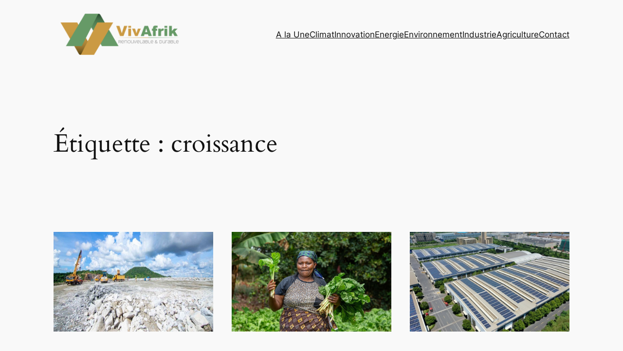

--- FILE ---
content_type: text/html; charset=UTF-8
request_url: https://www.vivafrik.com/tag/croissance
body_size: 30286
content:
<!DOCTYPE html><html lang="fr-FR"><head><script data-no-optimize="1">var litespeed_docref=sessionStorage.getItem("litespeed_docref");litespeed_docref&&(Object.defineProperty(document,"referrer",{get:function(){return litespeed_docref}}),sessionStorage.removeItem("litespeed_docref"));</script> <meta charset="UTF-8" /><meta name="viewport" content="width=device-width, initial-scale=1" /><meta name='robots' content='index, follow, max-image-preview:large, max-snippet:-1, max-video-preview:-1' />
 <script id="google_gtagjs-js-consent-mode-data-layer" type="litespeed/javascript">window.dataLayer=window.dataLayer||[];function gtag(){dataLayer.push(arguments)}
gtag('consent','default',{"ad_personalization":"denied","ad_storage":"denied","ad_user_data":"denied","analytics_storage":"denied","functionality_storage":"denied","security_storage":"denied","personalization_storage":"denied","region":["AT","BE","BG","CH","CY","CZ","DE","DK","EE","ES","FI","FR","GB","GR","HR","HU","IE","IS","IT","LI","LT","LU","LV","MT","NL","NO","PL","PT","RO","SE","SI","SK"],"wait_for_update":500});window._googlesitekitConsentCategoryMap={"statistics":["analytics_storage"],"marketing":["ad_storage","ad_user_data","ad_personalization"],"functional":["functionality_storage","security_storage"],"preferences":["personalization_storage"]};window._googlesitekitConsents={"ad_personalization":"denied","ad_storage":"denied","ad_user_data":"denied","analytics_storage":"denied","functionality_storage":"denied","security_storage":"denied","personalization_storage":"denied","region":["AT","BE","BG","CH","CY","CZ","DE","DK","EE","ES","FI","FR","GB","GR","HR","HU","IE","IS","IT","LI","LT","LU","LV","MT","NL","NO","PL","PT","RO","SE","SI","SK"],"wait_for_update":500}</script> <title>croissance - VivAfrik - Actualité</title><link rel="canonical" href="https://www.vivafrik.com/tag/croissance" /><link rel="next" href="https://www.vivafrik.com/tag/croissance/page/2" /><meta property="og:locale" content="fr_FR" /><meta property="og:type" content="article" /><meta property="og:title" content="croissance - VivAfrik - Actualité" /><meta property="og:url" content="https://www.vivafrik.com/tag/croissance" /><meta property="og:site_name" content="VivAfrik - Actualité" /><meta property="og:image" content="https://www.vivafrik.com/wp-content/uploads/2015/06/vivafrikBaniere300x2501.jpg" /><meta property="og:image:width" content="300" /><meta property="og:image:height" content="250" /><meta property="og:image:type" content="image/jpeg" /><meta name="twitter:card" content="summary_large_image" /><meta name="twitter:site" content="@vivafrikcom" /> <script type="application/ld+json" class="yoast-schema-graph">{"@context":"https://schema.org","@graph":[{"@type":"CollectionPage","@id":"https://www.vivafrik.com/tag/croissance","url":"https://www.vivafrik.com/tag/croissance","name":"croissance - VivAfrik - Actualité","isPartOf":{"@id":"https://www.vivafrik.com/#website"},"primaryImageOfPage":{"@id":"https://www.vivafrik.com/tag/croissance#primaryimage"},"image":{"@id":"https://www.vivafrik.com/tag/croissance#primaryimage"},"thumbnailUrl":"https://www.vivafrik.com/wp-content/uploads/2024/02/Un-nouveau-plan-quinquennal-visant-a-stimuler-la-croissance-et-le-developpement-humain-adopte-au-Kenya-.jpg","breadcrumb":{"@id":"https://www.vivafrik.com/tag/croissance#breadcrumb"},"inLanguage":"fr-FR"},{"@type":"ImageObject","inLanguage":"fr-FR","@id":"https://www.vivafrik.com/tag/croissance#primaryimage","url":"https://www.vivafrik.com/wp-content/uploads/2024/02/Un-nouveau-plan-quinquennal-visant-a-stimuler-la-croissance-et-le-developpement-humain-adopte-au-Kenya-.jpg","contentUrl":"https://www.vivafrik.com/wp-content/uploads/2024/02/Un-nouveau-plan-quinquennal-visant-a-stimuler-la-croissance-et-le-developpement-humain-adopte-au-Kenya-.jpg","width":800,"height":500},{"@type":"BreadcrumbList","@id":"https://www.vivafrik.com/tag/croissance#breadcrumb","itemListElement":[{"@type":"ListItem","position":1,"name":"Accueil","item":"https://www.vivafrik.com/"},{"@type":"ListItem","position":2,"name":"croissance"}]},{"@type":"WebSite","@id":"https://www.vivafrik.com/#website","url":"https://www.vivafrik.com/","name":"VivAfrik - Actualité","description":"Renouvelable &amp; Durable","publisher":{"@id":"https://www.vivafrik.com/#organization"},"potentialAction":[{"@type":"SearchAction","target":{"@type":"EntryPoint","urlTemplate":"https://www.vivafrik.com/?s={search_term_string}"},"query-input":{"@type":"PropertyValueSpecification","valueRequired":true,"valueName":"search_term_string"}}],"inLanguage":"fr-FR"},{"@type":"Organization","@id":"https://www.vivafrik.com/#organization","name":"VivAfrik","url":"https://www.vivafrik.com/","logo":{"@type":"ImageObject","inLanguage":"fr-FR","@id":"https://www.vivafrik.com/#/schema/logo/image/","url":"https://i1.wp.com/www.vivafrik.com/wp-content/uploads/2017/07/VivAfrik271x58.png?fit=271%2C58&ssl=1","contentUrl":"https://i1.wp.com/www.vivafrik.com/wp-content/uploads/2017/07/VivAfrik271x58.png?fit=271%2C58&ssl=1","width":271,"height":58,"caption":"VivAfrik"},"image":{"@id":"https://www.vivafrik.com/#/schema/logo/image/"},"sameAs":["https://www.facebook.com/vivafrikcom","https://x.com/vivafrikcom","https://fr.linkedin.com/company/vivafrik"]}]}</script> <link rel='dns-prefetch' href='//www.googletagmanager.com' /><link rel="alternate" type="application/rss+xml" title="VivAfrik - Actualité &raquo; Flux" href="https://www.vivafrik.com/feed" /><link rel="alternate" type="application/rss+xml" title="VivAfrik - Actualité &raquo; Flux des commentaires" href="https://www.vivafrik.com/comments/feed" /><link rel="alternate" type="application/rss+xml" title="VivAfrik - Actualité &raquo; Flux de l’étiquette croissance" href="https://www.vivafrik.com/tag/croissance/feed" /><style id='wp-img-auto-sizes-contain-inline-css'>img:is([sizes=auto i],[sizes^="auto," i]){contain-intrinsic-size:3000px 1500px}
/*# sourceURL=wp-img-auto-sizes-contain-inline-css */</style><link data-optimized="2" rel="stylesheet" href="https://www.vivafrik.com/wp-content/litespeed/css/b874d6c301bb569d84ddf3c3f586a66a.css?ver=a112c" /><style id='wp-block-site-logo-inline-css'>.wp-block-site-logo{box-sizing:border-box;line-height:0}.wp-block-site-logo a{display:inline-block;line-height:0}.wp-block-site-logo.is-default-size img{height:auto;width:120px}.wp-block-site-logo img{height:auto;max-width:100%}.wp-block-site-logo a,.wp-block-site-logo img{border-radius:inherit}.wp-block-site-logo.aligncenter{margin-left:auto;margin-right:auto;text-align:center}:root :where(.wp-block-site-logo.is-style-rounded){border-radius:9999px}
/*# sourceURL=https://www.vivafrik.com/wp-includes/blocks/site-logo/style.min.css */</style><style id='wp-block-group-inline-css'>.wp-block-group{box-sizing:border-box}:where(.wp-block-group.wp-block-group-is-layout-constrained){position:relative}
/*# sourceURL=https://www.vivafrik.com/wp-includes/blocks/group/style.min.css */</style><style id='wp-block-navigation-link-inline-css'>.wp-block-navigation .wp-block-navigation-item__label{overflow-wrap:break-word}.wp-block-navigation .wp-block-navigation-item__description{display:none}.link-ui-tools{outline:1px solid #f0f0f0;padding:8px}.link-ui-block-inserter{padding-top:8px}.link-ui-block-inserter__back{margin-left:8px;text-transform:uppercase}

				.is-style-arrow-link .wp-block-navigation-item__label:after {
					content: "\2197";
					padding-inline-start: 0.25rem;
					vertical-align: middle;
					text-decoration: none;
					display: inline-block;
				}
/*# sourceURL=wp-block-navigation-link-inline-css */</style><style id='wp-block-navigation-inline-css'>.wp-block-navigation{position:relative}.wp-block-navigation ul{margin-bottom:0;margin-left:0;margin-top:0;padding-left:0}.wp-block-navigation ul,.wp-block-navigation ul li{list-style:none;padding:0}.wp-block-navigation .wp-block-navigation-item{align-items:center;background-color:inherit;display:flex;position:relative}.wp-block-navigation .wp-block-navigation-item .wp-block-navigation__submenu-container:empty{display:none}.wp-block-navigation .wp-block-navigation-item__content{display:block;z-index:1}.wp-block-navigation .wp-block-navigation-item__content.wp-block-navigation-item__content{color:inherit}.wp-block-navigation.has-text-decoration-underline .wp-block-navigation-item__content,.wp-block-navigation.has-text-decoration-underline .wp-block-navigation-item__content:active,.wp-block-navigation.has-text-decoration-underline .wp-block-navigation-item__content:focus{text-decoration:underline}.wp-block-navigation.has-text-decoration-line-through .wp-block-navigation-item__content,.wp-block-navigation.has-text-decoration-line-through .wp-block-navigation-item__content:active,.wp-block-navigation.has-text-decoration-line-through .wp-block-navigation-item__content:focus{text-decoration:line-through}.wp-block-navigation :where(a),.wp-block-navigation :where(a:active),.wp-block-navigation :where(a:focus){text-decoration:none}.wp-block-navigation .wp-block-navigation__submenu-icon{align-self:center;background-color:inherit;border:none;color:currentColor;display:inline-block;font-size:inherit;height:.6em;line-height:0;margin-left:.25em;padding:0;width:.6em}.wp-block-navigation .wp-block-navigation__submenu-icon svg{display:inline-block;stroke:currentColor;height:inherit;margin-top:.075em;width:inherit}.wp-block-navigation{--navigation-layout-justification-setting:flex-start;--navigation-layout-direction:row;--navigation-layout-wrap:wrap;--navigation-layout-justify:flex-start;--navigation-layout-align:center}.wp-block-navigation.is-vertical{--navigation-layout-direction:column;--navigation-layout-justify:initial;--navigation-layout-align:flex-start}.wp-block-navigation.no-wrap{--navigation-layout-wrap:nowrap}.wp-block-navigation.items-justified-center{--navigation-layout-justification-setting:center;--navigation-layout-justify:center}.wp-block-navigation.items-justified-center.is-vertical{--navigation-layout-align:center}.wp-block-navigation.items-justified-right{--navigation-layout-justification-setting:flex-end;--navigation-layout-justify:flex-end}.wp-block-navigation.items-justified-right.is-vertical{--navigation-layout-align:flex-end}.wp-block-navigation.items-justified-space-between{--navigation-layout-justification-setting:space-between;--navigation-layout-justify:space-between}.wp-block-navigation .has-child .wp-block-navigation__submenu-container{align-items:normal;background-color:inherit;color:inherit;display:flex;flex-direction:column;opacity:0;position:absolute;z-index:2}@media not (prefers-reduced-motion){.wp-block-navigation .has-child .wp-block-navigation__submenu-container{transition:opacity .1s linear}}.wp-block-navigation .has-child .wp-block-navigation__submenu-container{height:0;overflow:hidden;visibility:hidden;width:0}.wp-block-navigation .has-child .wp-block-navigation__submenu-container>.wp-block-navigation-item>.wp-block-navigation-item__content{display:flex;flex-grow:1;padding:.5em 1em}.wp-block-navigation .has-child .wp-block-navigation__submenu-container>.wp-block-navigation-item>.wp-block-navigation-item__content .wp-block-navigation__submenu-icon{margin-left:auto;margin-right:0}.wp-block-navigation .has-child .wp-block-navigation__submenu-container .wp-block-navigation-item__content{margin:0}.wp-block-navigation .has-child .wp-block-navigation__submenu-container{left:-1px;top:100%}@media (min-width:782px){.wp-block-navigation .has-child .wp-block-navigation__submenu-container .wp-block-navigation__submenu-container{left:100%;top:-1px}.wp-block-navigation .has-child .wp-block-navigation__submenu-container .wp-block-navigation__submenu-container:before{background:#0000;content:"";display:block;height:100%;position:absolute;right:100%;width:.5em}.wp-block-navigation .has-child .wp-block-navigation__submenu-container .wp-block-navigation__submenu-icon{margin-right:.25em}.wp-block-navigation .has-child .wp-block-navigation__submenu-container .wp-block-navigation__submenu-icon svg{transform:rotate(-90deg)}}.wp-block-navigation .has-child .wp-block-navigation-submenu__toggle[aria-expanded=true]~.wp-block-navigation__submenu-container,.wp-block-navigation .has-child:not(.open-on-click):hover>.wp-block-navigation__submenu-container,.wp-block-navigation .has-child:not(.open-on-click):not(.open-on-hover-click):focus-within>.wp-block-navigation__submenu-container{height:auto;min-width:200px;opacity:1;overflow:visible;visibility:visible;width:auto}.wp-block-navigation.has-background .has-child .wp-block-navigation__submenu-container{left:0;top:100%}@media (min-width:782px){.wp-block-navigation.has-background .has-child .wp-block-navigation__submenu-container .wp-block-navigation__submenu-container{left:100%;top:0}}.wp-block-navigation-submenu{display:flex;position:relative}.wp-block-navigation-submenu .wp-block-navigation__submenu-icon svg{stroke:currentColor}button.wp-block-navigation-item__content{background-color:initial;border:none;color:currentColor;font-family:inherit;font-size:inherit;font-style:inherit;font-weight:inherit;letter-spacing:inherit;line-height:inherit;text-align:left;text-transform:inherit}.wp-block-navigation-submenu__toggle{cursor:pointer}.wp-block-navigation-submenu__toggle[aria-expanded=true]+.wp-block-navigation__submenu-icon>svg,.wp-block-navigation-submenu__toggle[aria-expanded=true]>svg{transform:rotate(180deg)}.wp-block-navigation-item.open-on-click .wp-block-navigation-submenu__toggle{padding-left:0;padding-right:.85em}.wp-block-navigation-item.open-on-click .wp-block-navigation-submenu__toggle+.wp-block-navigation__submenu-icon{margin-left:-.6em;pointer-events:none}.wp-block-navigation-item.open-on-click button.wp-block-navigation-item__content:not(.wp-block-navigation-submenu__toggle){padding:0}.wp-block-navigation .wp-block-page-list,.wp-block-navigation__container,.wp-block-navigation__responsive-close,.wp-block-navigation__responsive-container,.wp-block-navigation__responsive-container-content,.wp-block-navigation__responsive-dialog{gap:inherit}:where(.wp-block-navigation.has-background .wp-block-navigation-item a:not(.wp-element-button)),:where(.wp-block-navigation.has-background .wp-block-navigation-submenu a:not(.wp-element-button)){padding:.5em 1em}:where(.wp-block-navigation .wp-block-navigation__submenu-container .wp-block-navigation-item a:not(.wp-element-button)),:where(.wp-block-navigation .wp-block-navigation__submenu-container .wp-block-navigation-submenu a:not(.wp-element-button)),:where(.wp-block-navigation .wp-block-navigation__submenu-container .wp-block-navigation-submenu button.wp-block-navigation-item__content),:where(.wp-block-navigation .wp-block-navigation__submenu-container .wp-block-pages-list__item button.wp-block-navigation-item__content){padding:.5em 1em}.wp-block-navigation.items-justified-right .wp-block-navigation__container .has-child .wp-block-navigation__submenu-container,.wp-block-navigation.items-justified-right .wp-block-page-list>.has-child .wp-block-navigation__submenu-container,.wp-block-navigation.items-justified-space-between .wp-block-page-list>.has-child:last-child .wp-block-navigation__submenu-container,.wp-block-navigation.items-justified-space-between>.wp-block-navigation__container>.has-child:last-child .wp-block-navigation__submenu-container{left:auto;right:0}.wp-block-navigation.items-justified-right .wp-block-navigation__container .has-child .wp-block-navigation__submenu-container .wp-block-navigation__submenu-container,.wp-block-navigation.items-justified-right .wp-block-page-list>.has-child .wp-block-navigation__submenu-container .wp-block-navigation__submenu-container,.wp-block-navigation.items-justified-space-between .wp-block-page-list>.has-child:last-child .wp-block-navigation__submenu-container .wp-block-navigation__submenu-container,.wp-block-navigation.items-justified-space-between>.wp-block-navigation__container>.has-child:last-child .wp-block-navigation__submenu-container .wp-block-navigation__submenu-container{left:-1px;right:-1px}@media (min-width:782px){.wp-block-navigation.items-justified-right .wp-block-navigation__container .has-child .wp-block-navigation__submenu-container .wp-block-navigation__submenu-container,.wp-block-navigation.items-justified-right .wp-block-page-list>.has-child .wp-block-navigation__submenu-container .wp-block-navigation__submenu-container,.wp-block-navigation.items-justified-space-between .wp-block-page-list>.has-child:last-child .wp-block-navigation__submenu-container .wp-block-navigation__submenu-container,.wp-block-navigation.items-justified-space-between>.wp-block-navigation__container>.has-child:last-child .wp-block-navigation__submenu-container .wp-block-navigation__submenu-container{left:auto;right:100%}}.wp-block-navigation:not(.has-background) .wp-block-navigation__submenu-container{background-color:#fff;border:1px solid #00000026}.wp-block-navigation.has-background .wp-block-navigation__submenu-container{background-color:inherit}.wp-block-navigation:not(.has-text-color) .wp-block-navigation__submenu-container{color:#000}.wp-block-navigation__container{align-items:var(--navigation-layout-align,initial);display:flex;flex-direction:var(--navigation-layout-direction,initial);flex-wrap:var(--navigation-layout-wrap,wrap);justify-content:var(--navigation-layout-justify,initial);list-style:none;margin:0;padding-left:0}.wp-block-navigation__container .is-responsive{display:none}.wp-block-navigation__container:only-child,.wp-block-page-list:only-child{flex-grow:1}@keyframes overlay-menu__fade-in-animation{0%{opacity:0;transform:translateY(.5em)}to{opacity:1;transform:translateY(0)}}.wp-block-navigation__responsive-container{bottom:0;display:none;left:0;position:fixed;right:0;top:0}.wp-block-navigation__responsive-container :where(.wp-block-navigation-item a){color:inherit}.wp-block-navigation__responsive-container .wp-block-navigation__responsive-container-content{align-items:var(--navigation-layout-align,initial);display:flex;flex-direction:var(--navigation-layout-direction,initial);flex-wrap:var(--navigation-layout-wrap,wrap);justify-content:var(--navigation-layout-justify,initial)}.wp-block-navigation__responsive-container:not(.is-menu-open.is-menu-open){background-color:inherit!important;color:inherit!important}.wp-block-navigation__responsive-container.is-menu-open{background-color:inherit;display:flex;flex-direction:column}@media not (prefers-reduced-motion){.wp-block-navigation__responsive-container.is-menu-open{animation:overlay-menu__fade-in-animation .1s ease-out;animation-fill-mode:forwards}}.wp-block-navigation__responsive-container.is-menu-open{overflow:auto;padding:clamp(1rem,var(--wp--style--root--padding-top),20rem) clamp(1rem,var(--wp--style--root--padding-right),20rem) clamp(1rem,var(--wp--style--root--padding-bottom),20rem) clamp(1rem,var(--wp--style--root--padding-left),20rem);z-index:100000}.wp-block-navigation__responsive-container.is-menu-open .wp-block-navigation__responsive-container-content{align-items:var(--navigation-layout-justification-setting,inherit);display:flex;flex-direction:column;flex-wrap:nowrap;overflow:visible;padding-top:calc(2rem + 24px)}.wp-block-navigation__responsive-container.is-menu-open .wp-block-navigation__responsive-container-content,.wp-block-navigation__responsive-container.is-menu-open .wp-block-navigation__responsive-container-content .wp-block-navigation__container,.wp-block-navigation__responsive-container.is-menu-open .wp-block-navigation__responsive-container-content .wp-block-page-list{justify-content:flex-start}.wp-block-navigation__responsive-container.is-menu-open .wp-block-navigation__responsive-container-content .wp-block-navigation__submenu-icon{display:none}.wp-block-navigation__responsive-container.is-menu-open .wp-block-navigation__responsive-container-content .has-child .wp-block-navigation__submenu-container{border:none;height:auto;min-width:200px;opacity:1;overflow:initial;padding-left:2rem;padding-right:2rem;position:static;visibility:visible;width:auto}.wp-block-navigation__responsive-container.is-menu-open .wp-block-navigation__responsive-container-content .wp-block-navigation__container,.wp-block-navigation__responsive-container.is-menu-open .wp-block-navigation__responsive-container-content .wp-block-navigation__submenu-container{gap:inherit}.wp-block-navigation__responsive-container.is-menu-open .wp-block-navigation__responsive-container-content .wp-block-navigation__submenu-container{padding-top:var(--wp--style--block-gap,2em)}.wp-block-navigation__responsive-container.is-menu-open .wp-block-navigation__responsive-container-content .wp-block-navigation-item__content{padding:0}.wp-block-navigation__responsive-container.is-menu-open .wp-block-navigation__responsive-container-content .wp-block-navigation-item,.wp-block-navigation__responsive-container.is-menu-open .wp-block-navigation__responsive-container-content .wp-block-navigation__container,.wp-block-navigation__responsive-container.is-menu-open .wp-block-navigation__responsive-container-content .wp-block-page-list{align-items:var(--navigation-layout-justification-setting,initial);display:flex;flex-direction:column}.wp-block-navigation__responsive-container.is-menu-open .wp-block-navigation-item,.wp-block-navigation__responsive-container.is-menu-open .wp-block-navigation-item .wp-block-navigation__submenu-container,.wp-block-navigation__responsive-container.is-menu-open .wp-block-navigation__container,.wp-block-navigation__responsive-container.is-menu-open .wp-block-page-list{background:#0000!important;color:inherit!important}.wp-block-navigation__responsive-container.is-menu-open .wp-block-navigation__submenu-container.wp-block-navigation__submenu-container.wp-block-navigation__submenu-container.wp-block-navigation__submenu-container{left:auto;right:auto}@media (min-width:600px){.wp-block-navigation__responsive-container:not(.hidden-by-default):not(.is-menu-open){background-color:inherit;display:block;position:relative;width:100%;z-index:auto}.wp-block-navigation__responsive-container:not(.hidden-by-default):not(.is-menu-open) .wp-block-navigation__responsive-container-close{display:none}.wp-block-navigation__responsive-container.is-menu-open .wp-block-navigation__submenu-container.wp-block-navigation__submenu-container.wp-block-navigation__submenu-container.wp-block-navigation__submenu-container{left:0}}.wp-block-navigation:not(.has-background) .wp-block-navigation__responsive-container.is-menu-open{background-color:#fff}.wp-block-navigation:not(.has-text-color) .wp-block-navigation__responsive-container.is-menu-open{color:#000}.wp-block-navigation__toggle_button_label{font-size:1rem;font-weight:700}.wp-block-navigation__responsive-container-close,.wp-block-navigation__responsive-container-open{background:#0000;border:none;color:currentColor;cursor:pointer;margin:0;padding:0;text-transform:inherit;vertical-align:middle}.wp-block-navigation__responsive-container-close svg,.wp-block-navigation__responsive-container-open svg{fill:currentColor;display:block;height:24px;pointer-events:none;width:24px}.wp-block-navigation__responsive-container-open{display:flex}.wp-block-navigation__responsive-container-open.wp-block-navigation__responsive-container-open.wp-block-navigation__responsive-container-open{font-family:inherit;font-size:inherit;font-weight:inherit}@media (min-width:600px){.wp-block-navigation__responsive-container-open:not(.always-shown){display:none}}.wp-block-navigation__responsive-container-close{position:absolute;right:0;top:0;z-index:2}.wp-block-navigation__responsive-container-close.wp-block-navigation__responsive-container-close.wp-block-navigation__responsive-container-close{font-family:inherit;font-size:inherit;font-weight:inherit}.wp-block-navigation__responsive-close{width:100%}.has-modal-open .wp-block-navigation__responsive-close{margin-left:auto;margin-right:auto;max-width:var(--wp--style--global--wide-size,100%)}.wp-block-navigation__responsive-close:focus{outline:none}.is-menu-open .wp-block-navigation__responsive-close,.is-menu-open .wp-block-navigation__responsive-container-content,.is-menu-open .wp-block-navigation__responsive-dialog{box-sizing:border-box}.wp-block-navigation__responsive-dialog{position:relative}.has-modal-open .admin-bar .is-menu-open .wp-block-navigation__responsive-dialog{margin-top:46px}@media (min-width:782px){.has-modal-open .admin-bar .is-menu-open .wp-block-navigation__responsive-dialog{margin-top:32px}}html.has-modal-open{overflow:hidden}
/*# sourceURL=https://www.vivafrik.com/wp-includes/blocks/navigation/style.min.css */</style><style id='wp-block-query-title-inline-css'>.wp-block-query-title{box-sizing:border-box}
/*# sourceURL=https://www.vivafrik.com/wp-includes/blocks/query-title/style.min.css */</style><style id='wp-block-post-featured-image-inline-css'>.wp-block-post-featured-image{margin-left:0;margin-right:0}.wp-block-post-featured-image a{display:block;height:100%}.wp-block-post-featured-image :where(img){box-sizing:border-box;height:auto;max-width:100%;vertical-align:bottom;width:100%}.wp-block-post-featured-image.alignfull img,.wp-block-post-featured-image.alignwide img{width:100%}.wp-block-post-featured-image .wp-block-post-featured-image__overlay.has-background-dim{background-color:#000;inset:0;position:absolute}.wp-block-post-featured-image{position:relative}.wp-block-post-featured-image .wp-block-post-featured-image__overlay.has-background-gradient{background-color:initial}.wp-block-post-featured-image .wp-block-post-featured-image__overlay.has-background-dim-0{opacity:0}.wp-block-post-featured-image .wp-block-post-featured-image__overlay.has-background-dim-10{opacity:.1}.wp-block-post-featured-image .wp-block-post-featured-image__overlay.has-background-dim-20{opacity:.2}.wp-block-post-featured-image .wp-block-post-featured-image__overlay.has-background-dim-30{opacity:.3}.wp-block-post-featured-image .wp-block-post-featured-image__overlay.has-background-dim-40{opacity:.4}.wp-block-post-featured-image .wp-block-post-featured-image__overlay.has-background-dim-50{opacity:.5}.wp-block-post-featured-image .wp-block-post-featured-image__overlay.has-background-dim-60{opacity:.6}.wp-block-post-featured-image .wp-block-post-featured-image__overlay.has-background-dim-70{opacity:.7}.wp-block-post-featured-image .wp-block-post-featured-image__overlay.has-background-dim-80{opacity:.8}.wp-block-post-featured-image .wp-block-post-featured-image__overlay.has-background-dim-90{opacity:.9}.wp-block-post-featured-image .wp-block-post-featured-image__overlay.has-background-dim-100{opacity:1}.wp-block-post-featured-image:where(.alignleft,.alignright){width:100%}
/*# sourceURL=https://www.vivafrik.com/wp-includes/blocks/post-featured-image/style.min.css */</style><style id='wp-block-post-title-inline-css'>.wp-block-post-title{box-sizing:border-box;word-break:break-word}.wp-block-post-title :where(a){display:inline-block;font-family:inherit;font-size:inherit;font-style:inherit;font-weight:inherit;letter-spacing:inherit;line-height:inherit;text-decoration:inherit}
/*# sourceURL=https://www.vivafrik.com/wp-includes/blocks/post-title/style.min.css */</style><style id='wp-block-post-date-inline-css'>.wp-block-post-date{box-sizing:border-box}
/*# sourceURL=https://www.vivafrik.com/wp-includes/blocks/post-date/style.min.css */</style><style id='wp-block-paragraph-inline-css'>.is-small-text{font-size:.875em}.is-regular-text{font-size:1em}.is-large-text{font-size:2.25em}.is-larger-text{font-size:3em}.has-drop-cap:not(:focus):first-letter{float:left;font-size:8.4em;font-style:normal;font-weight:100;line-height:.68;margin:.05em .1em 0 0;text-transform:uppercase}body.rtl .has-drop-cap:not(:focus):first-letter{float:none;margin-left:.1em}p.has-drop-cap.has-background{overflow:hidden}:root :where(p.has-background){padding:1.25em 2.375em}:where(p.has-text-color:not(.has-link-color)) a{color:inherit}p.has-text-align-left[style*="writing-mode:vertical-lr"],p.has-text-align-right[style*="writing-mode:vertical-rl"]{rotate:180deg}
/*# sourceURL=https://www.vivafrik.com/wp-includes/blocks/paragraph/style.min.css */</style><style id='wp-block-post-author-name-inline-css'>.wp-block-post-author-name{box-sizing:border-box}
/*# sourceURL=https://www.vivafrik.com/wp-includes/blocks/post-author-name/style.min.css */</style><style id='wp-block-post-terms-inline-css'>.wp-block-post-terms{box-sizing:border-box}.wp-block-post-terms .wp-block-post-terms__separator{white-space:pre-wrap}

				.is-style-pill a,
				.is-style-pill span:not([class], [data-rich-text-placeholder]) {
					display: inline-block;
					background-color: var(--wp--preset--color--base-2);
					padding: 0.375rem 0.875rem;
					border-radius: var(--wp--preset--spacing--20);
				}

				.is-style-pill a:hover {
					background-color: var(--wp--preset--color--contrast-3);
				}
/*# sourceURL=wp-block-post-terms-inline-css */</style><style id='wp-block-post-excerpt-inline-css'>:where(.wp-block-post-excerpt){box-sizing:border-box;margin-bottom:var(--wp--style--block-gap);margin-top:var(--wp--style--block-gap)}.wp-block-post-excerpt__excerpt{margin-bottom:0;margin-top:0}.wp-block-post-excerpt__more-text{margin-bottom:0;margin-top:var(--wp--style--block-gap)}.wp-block-post-excerpt__more-link{display:inline-block}
/*# sourceURL=https://www.vivafrik.com/wp-includes/blocks/post-excerpt/style.min.css */</style><style id='wp-block-spacer-inline-css'>.wp-block-spacer{clear:both}
/*# sourceURL=https://www.vivafrik.com/wp-includes/blocks/spacer/style.min.css */</style><style id='wp-block-post-template-inline-css'>.wp-block-post-template{box-sizing:border-box;list-style:none;margin-bottom:0;margin-top:0;max-width:100%;padding:0}.wp-block-post-template.is-flex-container{display:flex;flex-direction:row;flex-wrap:wrap;gap:1.25em}.wp-block-post-template.is-flex-container>li{margin:0;width:100%}@media (min-width:600px){.wp-block-post-template.is-flex-container.is-flex-container.columns-2>li{width:calc(50% - .625em)}.wp-block-post-template.is-flex-container.is-flex-container.columns-3>li{width:calc(33.33333% - .83333em)}.wp-block-post-template.is-flex-container.is-flex-container.columns-4>li{width:calc(25% - .9375em)}.wp-block-post-template.is-flex-container.is-flex-container.columns-5>li{width:calc(20% - 1em)}.wp-block-post-template.is-flex-container.is-flex-container.columns-6>li{width:calc(16.66667% - 1.04167em)}}@media (max-width:600px){.wp-block-post-template-is-layout-grid.wp-block-post-template-is-layout-grid.wp-block-post-template-is-layout-grid.wp-block-post-template-is-layout-grid{grid-template-columns:1fr}}.wp-block-post-template-is-layout-constrained>li>.alignright,.wp-block-post-template-is-layout-flow>li>.alignright{float:right;margin-inline-end:0;margin-inline-start:2em}.wp-block-post-template-is-layout-constrained>li>.alignleft,.wp-block-post-template-is-layout-flow>li>.alignleft{float:left;margin-inline-end:2em;margin-inline-start:0}.wp-block-post-template-is-layout-constrained>li>.aligncenter,.wp-block-post-template-is-layout-flow>li>.aligncenter{margin-inline-end:auto;margin-inline-start:auto}
/*# sourceURL=https://www.vivafrik.com/wp-includes/blocks/post-template/style.min.css */</style><style id='wp-block-query-pagination-inline-css'>.wp-block-query-pagination.is-content-justification-space-between>.wp-block-query-pagination-next:last-of-type{margin-inline-start:auto}.wp-block-query-pagination.is-content-justification-space-between>.wp-block-query-pagination-previous:first-child{margin-inline-end:auto}.wp-block-query-pagination .wp-block-query-pagination-previous-arrow{display:inline-block;margin-right:1ch}.wp-block-query-pagination .wp-block-query-pagination-previous-arrow:not(.is-arrow-chevron){transform:scaleX(1)}.wp-block-query-pagination .wp-block-query-pagination-next-arrow{display:inline-block;margin-left:1ch}.wp-block-query-pagination .wp-block-query-pagination-next-arrow:not(.is-arrow-chevron){transform:scaleX(1)}.wp-block-query-pagination.aligncenter{justify-content:center}
/*# sourceURL=https://www.vivafrik.com/wp-includes/blocks/query-pagination/style.min.css */</style><style id='wp-block-site-title-inline-css'>.wp-block-site-title{box-sizing:border-box}.wp-block-site-title :where(a){color:inherit;font-family:inherit;font-size:inherit;font-style:inherit;font-weight:inherit;letter-spacing:inherit;line-height:inherit;text-decoration:inherit}
/*# sourceURL=https://www.vivafrik.com/wp-includes/blocks/site-title/style.min.css */</style><style id='wp-block-site-tagline-inline-css'>.wp-block-site-tagline{box-sizing:border-box}
/*# sourceURL=https://www.vivafrik.com/wp-includes/blocks/site-tagline/style.min.css */</style><style id='wp-block-columns-inline-css'>.wp-block-columns{box-sizing:border-box;display:flex;flex-wrap:wrap!important}@media (min-width:782px){.wp-block-columns{flex-wrap:nowrap!important}}.wp-block-columns{align-items:normal!important}.wp-block-columns.are-vertically-aligned-top{align-items:flex-start}.wp-block-columns.are-vertically-aligned-center{align-items:center}.wp-block-columns.are-vertically-aligned-bottom{align-items:flex-end}@media (max-width:781px){.wp-block-columns:not(.is-not-stacked-on-mobile)>.wp-block-column{flex-basis:100%!important}}@media (min-width:782px){.wp-block-columns:not(.is-not-stacked-on-mobile)>.wp-block-column{flex-basis:0;flex-grow:1}.wp-block-columns:not(.is-not-stacked-on-mobile)>.wp-block-column[style*=flex-basis]{flex-grow:0}}.wp-block-columns.is-not-stacked-on-mobile{flex-wrap:nowrap!important}.wp-block-columns.is-not-stacked-on-mobile>.wp-block-column{flex-basis:0;flex-grow:1}.wp-block-columns.is-not-stacked-on-mobile>.wp-block-column[style*=flex-basis]{flex-grow:0}:where(.wp-block-columns){margin-bottom:1.75em}:where(.wp-block-columns.has-background){padding:1.25em 2.375em}.wp-block-column{flex-grow:1;min-width:0;overflow-wrap:break-word;word-break:break-word}.wp-block-column.is-vertically-aligned-top{align-self:flex-start}.wp-block-column.is-vertically-aligned-center{align-self:center}.wp-block-column.is-vertically-aligned-bottom{align-self:flex-end}.wp-block-column.is-vertically-aligned-stretch{align-self:stretch}.wp-block-column.is-vertically-aligned-bottom,.wp-block-column.is-vertically-aligned-center,.wp-block-column.is-vertically-aligned-top{width:100%}
/*# sourceURL=https://www.vivafrik.com/wp-includes/blocks/columns/style.min.css */</style><style id='wp-block-library-inline-css'>:root{--wp-block-synced-color:#7a00df;--wp-block-synced-color--rgb:122,0,223;--wp-bound-block-color:var(--wp-block-synced-color);--wp-editor-canvas-background:#ddd;--wp-admin-theme-color:#007cba;--wp-admin-theme-color--rgb:0,124,186;--wp-admin-theme-color-darker-10:#006ba1;--wp-admin-theme-color-darker-10--rgb:0,107,160.5;--wp-admin-theme-color-darker-20:#005a87;--wp-admin-theme-color-darker-20--rgb:0,90,135;--wp-admin-border-width-focus:2px}@media (min-resolution:192dpi){:root{--wp-admin-border-width-focus:1.5px}}.wp-element-button{cursor:pointer}:root .has-very-light-gray-background-color{background-color:#eee}:root .has-very-dark-gray-background-color{background-color:#313131}:root .has-very-light-gray-color{color:#eee}:root .has-very-dark-gray-color{color:#313131}:root .has-vivid-green-cyan-to-vivid-cyan-blue-gradient-background{background:linear-gradient(135deg,#00d084,#0693e3)}:root .has-purple-crush-gradient-background{background:linear-gradient(135deg,#34e2e4,#4721fb 50%,#ab1dfe)}:root .has-hazy-dawn-gradient-background{background:linear-gradient(135deg,#faaca8,#dad0ec)}:root .has-subdued-olive-gradient-background{background:linear-gradient(135deg,#fafae1,#67a671)}:root .has-atomic-cream-gradient-background{background:linear-gradient(135deg,#fdd79a,#004a59)}:root .has-nightshade-gradient-background{background:linear-gradient(135deg,#330968,#31cdcf)}:root .has-midnight-gradient-background{background:linear-gradient(135deg,#020381,#2874fc)}:root{--wp--preset--font-size--normal:16px;--wp--preset--font-size--huge:42px}.has-regular-font-size{font-size:1em}.has-larger-font-size{font-size:2.625em}.has-normal-font-size{font-size:var(--wp--preset--font-size--normal)}.has-huge-font-size{font-size:var(--wp--preset--font-size--huge)}.has-text-align-center{text-align:center}.has-text-align-left{text-align:left}.has-text-align-right{text-align:right}.has-fit-text{white-space:nowrap!important}#end-resizable-editor-section{display:none}.aligncenter{clear:both}.items-justified-left{justify-content:flex-start}.items-justified-center{justify-content:center}.items-justified-right{justify-content:flex-end}.items-justified-space-between{justify-content:space-between}.screen-reader-text{border:0;clip-path:inset(50%);height:1px;margin:-1px;overflow:hidden;padding:0;position:absolute;width:1px;word-wrap:normal!important}.screen-reader-text:focus{background-color:#ddd;clip-path:none;color:#444;display:block;font-size:1em;height:auto;left:5px;line-height:normal;padding:15px 23px 14px;text-decoration:none;top:5px;width:auto;z-index:100000}html :where(.has-border-color){border-style:solid}html :where([style*=border-top-color]){border-top-style:solid}html :where([style*=border-right-color]){border-right-style:solid}html :where([style*=border-bottom-color]){border-bottom-style:solid}html :where([style*=border-left-color]){border-left-style:solid}html :where([style*=border-width]){border-style:solid}html :where([style*=border-top-width]){border-top-style:solid}html :where([style*=border-right-width]){border-right-style:solid}html :where([style*=border-bottom-width]){border-bottom-style:solid}html :where([style*=border-left-width]){border-left-style:solid}html :where(img[class*=wp-image-]){height:auto;max-width:100%}:where(figure){margin:0 0 1em}html :where(.is-position-sticky){--wp-admin--admin-bar--position-offset:var(--wp-admin--admin-bar--height,0px)}@media screen and (max-width:600px){html :where(.is-position-sticky){--wp-admin--admin-bar--position-offset:0px}}
/*# sourceURL=/wp-includes/css/dist/block-library/common.min.css */</style><style id='global-styles-inline-css'>:root{--wp--preset--aspect-ratio--square: 1;--wp--preset--aspect-ratio--4-3: 4/3;--wp--preset--aspect-ratio--3-4: 3/4;--wp--preset--aspect-ratio--3-2: 3/2;--wp--preset--aspect-ratio--2-3: 2/3;--wp--preset--aspect-ratio--16-9: 16/9;--wp--preset--aspect-ratio--9-16: 9/16;--wp--preset--color--black: #000000;--wp--preset--color--cyan-bluish-gray: #abb8c3;--wp--preset--color--white: #ffffff;--wp--preset--color--pale-pink: #f78da7;--wp--preset--color--vivid-red: #cf2e2e;--wp--preset--color--luminous-vivid-orange: #ff6900;--wp--preset--color--luminous-vivid-amber: #fcb900;--wp--preset--color--light-green-cyan: #7bdcb5;--wp--preset--color--vivid-green-cyan: #00d084;--wp--preset--color--pale-cyan-blue: #8ed1fc;--wp--preset--color--vivid-cyan-blue: #0693e3;--wp--preset--color--vivid-purple: #9b51e0;--wp--preset--color--base: #f9f9f9;--wp--preset--color--base-2: #ffffff;--wp--preset--color--contrast: #111111;--wp--preset--color--contrast-2: #636363;--wp--preset--color--contrast-3: #A4A4A4;--wp--preset--color--accent: #cfcabe;--wp--preset--color--accent-2: #c2a990;--wp--preset--color--accent-3: #d8613c;--wp--preset--color--accent-4: #b1c5a4;--wp--preset--color--accent-5: #b5bdbc;--wp--preset--gradient--vivid-cyan-blue-to-vivid-purple: linear-gradient(135deg,rgb(6,147,227) 0%,rgb(155,81,224) 100%);--wp--preset--gradient--light-green-cyan-to-vivid-green-cyan: linear-gradient(135deg,rgb(122,220,180) 0%,rgb(0,208,130) 100%);--wp--preset--gradient--luminous-vivid-amber-to-luminous-vivid-orange: linear-gradient(135deg,rgb(252,185,0) 0%,rgb(255,105,0) 100%);--wp--preset--gradient--luminous-vivid-orange-to-vivid-red: linear-gradient(135deg,rgb(255,105,0) 0%,rgb(207,46,46) 100%);--wp--preset--gradient--very-light-gray-to-cyan-bluish-gray: linear-gradient(135deg,rgb(238,238,238) 0%,rgb(169,184,195) 100%);--wp--preset--gradient--cool-to-warm-spectrum: linear-gradient(135deg,rgb(74,234,220) 0%,rgb(151,120,209) 20%,rgb(207,42,186) 40%,rgb(238,44,130) 60%,rgb(251,105,98) 80%,rgb(254,248,76) 100%);--wp--preset--gradient--blush-light-purple: linear-gradient(135deg,rgb(255,206,236) 0%,rgb(152,150,240) 100%);--wp--preset--gradient--blush-bordeaux: linear-gradient(135deg,rgb(254,205,165) 0%,rgb(254,45,45) 50%,rgb(107,0,62) 100%);--wp--preset--gradient--luminous-dusk: linear-gradient(135deg,rgb(255,203,112) 0%,rgb(199,81,192) 50%,rgb(65,88,208) 100%);--wp--preset--gradient--pale-ocean: linear-gradient(135deg,rgb(255,245,203) 0%,rgb(182,227,212) 50%,rgb(51,167,181) 100%);--wp--preset--gradient--electric-grass: linear-gradient(135deg,rgb(202,248,128) 0%,rgb(113,206,126) 100%);--wp--preset--gradient--midnight: linear-gradient(135deg,rgb(2,3,129) 0%,rgb(40,116,252) 100%);--wp--preset--gradient--gradient-1: linear-gradient(to bottom, #cfcabe 0%, #F9F9F9 100%);--wp--preset--gradient--gradient-2: linear-gradient(to bottom, #C2A990 0%, #F9F9F9 100%);--wp--preset--gradient--gradient-3: linear-gradient(to bottom, #D8613C 0%, #F9F9F9 100%);--wp--preset--gradient--gradient-4: linear-gradient(to bottom, #B1C5A4 0%, #F9F9F9 100%);--wp--preset--gradient--gradient-5: linear-gradient(to bottom, #B5BDBC 0%, #F9F9F9 100%);--wp--preset--gradient--gradient-6: linear-gradient(to bottom, #A4A4A4 0%, #F9F9F9 100%);--wp--preset--gradient--gradient-7: linear-gradient(to bottom, #cfcabe 50%, #F9F9F9 50%);--wp--preset--gradient--gradient-8: linear-gradient(to bottom, #C2A990 50%, #F9F9F9 50%);--wp--preset--gradient--gradient-9: linear-gradient(to bottom, #D8613C 50%, #F9F9F9 50%);--wp--preset--gradient--gradient-10: linear-gradient(to bottom, #B1C5A4 50%, #F9F9F9 50%);--wp--preset--gradient--gradient-11: linear-gradient(to bottom, #B5BDBC 50%, #F9F9F9 50%);--wp--preset--gradient--gradient-12: linear-gradient(to bottom, #A4A4A4 50%, #F9F9F9 50%);--wp--preset--font-size--small: 0.9rem;--wp--preset--font-size--medium: 1.05rem;--wp--preset--font-size--large: clamp(1.39rem, 1.39rem + ((1vw - 0.2rem) * 0.767), 1.85rem);--wp--preset--font-size--x-large: clamp(1.85rem, 1.85rem + ((1vw - 0.2rem) * 1.083), 2.5rem);--wp--preset--font-size--xx-large: clamp(2.5rem, 2.5rem + ((1vw - 0.2rem) * 1.283), 3.27rem);--wp--preset--font-family--body: "Inter", sans-serif;--wp--preset--font-family--heading: Cardo;--wp--preset--font-family--system-sans-serif: -apple-system, BlinkMacSystemFont, avenir next, avenir, segoe ui, helvetica neue, helvetica, Cantarell, Ubuntu, roboto, noto, arial, sans-serif;--wp--preset--font-family--system-serif: Iowan Old Style, Apple Garamond, Baskerville, Times New Roman, Droid Serif, Times, Source Serif Pro, serif, Apple Color Emoji, Segoe UI Emoji, Segoe UI Symbol;--wp--preset--spacing--20: min(1.5rem, 2vw);--wp--preset--spacing--30: min(2.5rem, 3vw);--wp--preset--spacing--40: min(4rem, 5vw);--wp--preset--spacing--50: min(6.5rem, 8vw);--wp--preset--spacing--60: min(10.5rem, 13vw);--wp--preset--spacing--70: 3.38rem;--wp--preset--spacing--80: 5.06rem;--wp--preset--spacing--10: 1rem;--wp--preset--shadow--natural: 6px 6px 9px rgba(0, 0, 0, 0.2);--wp--preset--shadow--deep: 12px 12px 50px rgba(0, 0, 0, 0.4);--wp--preset--shadow--sharp: 6px 6px 0px rgba(0, 0, 0, 0.2);--wp--preset--shadow--outlined: 6px 6px 0px -3px rgb(255, 255, 255), 6px 6px rgb(0, 0, 0);--wp--preset--shadow--crisp: 6px 6px 0px rgb(0, 0, 0);}:root { --wp--style--global--content-size: 620px;--wp--style--global--wide-size: 1280px; }:where(body) { margin: 0; }.wp-site-blocks { padding-top: var(--wp--style--root--padding-top); padding-bottom: var(--wp--style--root--padding-bottom); }.has-global-padding { padding-right: var(--wp--style--root--padding-right); padding-left: var(--wp--style--root--padding-left); }.has-global-padding > .alignfull { margin-right: calc(var(--wp--style--root--padding-right) * -1); margin-left: calc(var(--wp--style--root--padding-left) * -1); }.has-global-padding :where(:not(.alignfull.is-layout-flow) > .has-global-padding:not(.wp-block-block, .alignfull)) { padding-right: 0; padding-left: 0; }.has-global-padding :where(:not(.alignfull.is-layout-flow) > .has-global-padding:not(.wp-block-block, .alignfull)) > .alignfull { margin-left: 0; margin-right: 0; }.wp-site-blocks > .alignleft { float: left; margin-right: 2em; }.wp-site-blocks > .alignright { float: right; margin-left: 2em; }.wp-site-blocks > .aligncenter { justify-content: center; margin-left: auto; margin-right: auto; }:where(.wp-site-blocks) > * { margin-block-start: 1.2rem; margin-block-end: 0; }:where(.wp-site-blocks) > :first-child { margin-block-start: 0; }:where(.wp-site-blocks) > :last-child { margin-block-end: 0; }:root { --wp--style--block-gap: 1.2rem; }:root :where(.is-layout-flow) > :first-child{margin-block-start: 0;}:root :where(.is-layout-flow) > :last-child{margin-block-end: 0;}:root :where(.is-layout-flow) > *{margin-block-start: 1.2rem;margin-block-end: 0;}:root :where(.is-layout-constrained) > :first-child{margin-block-start: 0;}:root :where(.is-layout-constrained) > :last-child{margin-block-end: 0;}:root :where(.is-layout-constrained) > *{margin-block-start: 1.2rem;margin-block-end: 0;}:root :where(.is-layout-flex){gap: 1.2rem;}:root :where(.is-layout-grid){gap: 1.2rem;}.is-layout-flow > .alignleft{float: left;margin-inline-start: 0;margin-inline-end: 2em;}.is-layout-flow > .alignright{float: right;margin-inline-start: 2em;margin-inline-end: 0;}.is-layout-flow > .aligncenter{margin-left: auto !important;margin-right: auto !important;}.is-layout-constrained > .alignleft{float: left;margin-inline-start: 0;margin-inline-end: 2em;}.is-layout-constrained > .alignright{float: right;margin-inline-start: 2em;margin-inline-end: 0;}.is-layout-constrained > .aligncenter{margin-left: auto !important;margin-right: auto !important;}.is-layout-constrained > :where(:not(.alignleft):not(.alignright):not(.alignfull)){max-width: var(--wp--style--global--content-size);margin-left: auto !important;margin-right: auto !important;}.is-layout-constrained > .alignwide{max-width: var(--wp--style--global--wide-size);}body .is-layout-flex{display: flex;}.is-layout-flex{flex-wrap: wrap;align-items: center;}.is-layout-flex > :is(*, div){margin: 0;}body .is-layout-grid{display: grid;}.is-layout-grid > :is(*, div){margin: 0;}body{background-color: var(--wp--preset--color--base);color: var(--wp--preset--color--contrast);font-family: var(--wp--preset--font-family--body);font-size: var(--wp--preset--font-size--medium);font-style: normal;font-weight: 400;line-height: 1.55;--wp--style--root--padding-top: 0px;--wp--style--root--padding-right: var(--wp--preset--spacing--50);--wp--style--root--padding-bottom: 0px;--wp--style--root--padding-left: var(--wp--preset--spacing--50);}a:where(:not(.wp-element-button)){color: var(--wp--preset--color--contrast);text-decoration: underline;}:root :where(a:where(:not(.wp-element-button)):hover){text-decoration: none;}h1, h2, h3, h4, h5, h6{color: var(--wp--preset--color--contrast);font-family: var(--wp--preset--font-family--heading);font-weight: 400;line-height: 1.2;}h1{font-size: var(--wp--preset--font-size--xx-large);line-height: 1.15;}h2{font-size: var(--wp--preset--font-size--x-large);}h3{font-size: var(--wp--preset--font-size--large);}h4{font-size: clamp(1.1rem, 1.1rem + ((1vw - 0.2rem) * 0.767), 1.5rem);}h5{font-size: var(--wp--preset--font-size--medium);}h6{font-size: var(--wp--preset--font-size--small);}:root :where(.wp-element-button, .wp-block-button__link){background-color: var(--wp--preset--color--contrast);border-radius: .33rem;border-color: var(--wp--preset--color--contrast);border-width: 0;color: var(--wp--preset--color--base);font-family: inherit;font-size: var(--wp--preset--font-size--small);font-style: normal;font-weight: 500;letter-spacing: inherit;line-height: inherit;padding-top: 0.6rem;padding-right: 1rem;padding-bottom: 0.6rem;padding-left: 1rem;text-decoration: none;text-transform: inherit;}:root :where(.wp-element-button:hover, .wp-block-button__link:hover){background-color: var(--wp--preset--color--contrast-2);border-color: var(--wp--preset--color--contrast-2);color: var(--wp--preset--color--base);}:root :where(.wp-element-button:focus, .wp-block-button__link:focus){background-color: var(--wp--preset--color--contrast-2);border-color: var(--wp--preset--color--contrast-2);color: var(--wp--preset--color--base);outline-color: var(--wp--preset--color--contrast);outline-offset: 2px;}:root :where(.wp-element-button:active, .wp-block-button__link:active){background-color: var(--wp--preset--color--contrast);color: var(--wp--preset--color--base);}:root :where(.wp-element-caption, .wp-block-audio figcaption, .wp-block-embed figcaption, .wp-block-gallery figcaption, .wp-block-image figcaption, .wp-block-table figcaption, .wp-block-video figcaption){color: var(--wp--preset--color--contrast-2);font-family: var(--wp--preset--font-family--body);font-size: 0.8rem;}.has-black-color{color: var(--wp--preset--color--black) !important;}.has-cyan-bluish-gray-color{color: var(--wp--preset--color--cyan-bluish-gray) !important;}.has-white-color{color: var(--wp--preset--color--white) !important;}.has-pale-pink-color{color: var(--wp--preset--color--pale-pink) !important;}.has-vivid-red-color{color: var(--wp--preset--color--vivid-red) !important;}.has-luminous-vivid-orange-color{color: var(--wp--preset--color--luminous-vivid-orange) !important;}.has-luminous-vivid-amber-color{color: var(--wp--preset--color--luminous-vivid-amber) !important;}.has-light-green-cyan-color{color: var(--wp--preset--color--light-green-cyan) !important;}.has-vivid-green-cyan-color{color: var(--wp--preset--color--vivid-green-cyan) !important;}.has-pale-cyan-blue-color{color: var(--wp--preset--color--pale-cyan-blue) !important;}.has-vivid-cyan-blue-color{color: var(--wp--preset--color--vivid-cyan-blue) !important;}.has-vivid-purple-color{color: var(--wp--preset--color--vivid-purple) !important;}.has-base-color{color: var(--wp--preset--color--base) !important;}.has-base-2-color{color: var(--wp--preset--color--base-2) !important;}.has-contrast-color{color: var(--wp--preset--color--contrast) !important;}.has-contrast-2-color{color: var(--wp--preset--color--contrast-2) !important;}.has-contrast-3-color{color: var(--wp--preset--color--contrast-3) !important;}.has-accent-color{color: var(--wp--preset--color--accent) !important;}.has-accent-2-color{color: var(--wp--preset--color--accent-2) !important;}.has-accent-3-color{color: var(--wp--preset--color--accent-3) !important;}.has-accent-4-color{color: var(--wp--preset--color--accent-4) !important;}.has-accent-5-color{color: var(--wp--preset--color--accent-5) !important;}.has-black-background-color{background-color: var(--wp--preset--color--black) !important;}.has-cyan-bluish-gray-background-color{background-color: var(--wp--preset--color--cyan-bluish-gray) !important;}.has-white-background-color{background-color: var(--wp--preset--color--white) !important;}.has-pale-pink-background-color{background-color: var(--wp--preset--color--pale-pink) !important;}.has-vivid-red-background-color{background-color: var(--wp--preset--color--vivid-red) !important;}.has-luminous-vivid-orange-background-color{background-color: var(--wp--preset--color--luminous-vivid-orange) !important;}.has-luminous-vivid-amber-background-color{background-color: var(--wp--preset--color--luminous-vivid-amber) !important;}.has-light-green-cyan-background-color{background-color: var(--wp--preset--color--light-green-cyan) !important;}.has-vivid-green-cyan-background-color{background-color: var(--wp--preset--color--vivid-green-cyan) !important;}.has-pale-cyan-blue-background-color{background-color: var(--wp--preset--color--pale-cyan-blue) !important;}.has-vivid-cyan-blue-background-color{background-color: var(--wp--preset--color--vivid-cyan-blue) !important;}.has-vivid-purple-background-color{background-color: var(--wp--preset--color--vivid-purple) !important;}.has-base-background-color{background-color: var(--wp--preset--color--base) !important;}.has-base-2-background-color{background-color: var(--wp--preset--color--base-2) !important;}.has-contrast-background-color{background-color: var(--wp--preset--color--contrast) !important;}.has-contrast-2-background-color{background-color: var(--wp--preset--color--contrast-2) !important;}.has-contrast-3-background-color{background-color: var(--wp--preset--color--contrast-3) !important;}.has-accent-background-color{background-color: var(--wp--preset--color--accent) !important;}.has-accent-2-background-color{background-color: var(--wp--preset--color--accent-2) !important;}.has-accent-3-background-color{background-color: var(--wp--preset--color--accent-3) !important;}.has-accent-4-background-color{background-color: var(--wp--preset--color--accent-4) !important;}.has-accent-5-background-color{background-color: var(--wp--preset--color--accent-5) !important;}.has-black-border-color{border-color: var(--wp--preset--color--black) !important;}.has-cyan-bluish-gray-border-color{border-color: var(--wp--preset--color--cyan-bluish-gray) !important;}.has-white-border-color{border-color: var(--wp--preset--color--white) !important;}.has-pale-pink-border-color{border-color: var(--wp--preset--color--pale-pink) !important;}.has-vivid-red-border-color{border-color: var(--wp--preset--color--vivid-red) !important;}.has-luminous-vivid-orange-border-color{border-color: var(--wp--preset--color--luminous-vivid-orange) !important;}.has-luminous-vivid-amber-border-color{border-color: var(--wp--preset--color--luminous-vivid-amber) !important;}.has-light-green-cyan-border-color{border-color: var(--wp--preset--color--light-green-cyan) !important;}.has-vivid-green-cyan-border-color{border-color: var(--wp--preset--color--vivid-green-cyan) !important;}.has-pale-cyan-blue-border-color{border-color: var(--wp--preset--color--pale-cyan-blue) !important;}.has-vivid-cyan-blue-border-color{border-color: var(--wp--preset--color--vivid-cyan-blue) !important;}.has-vivid-purple-border-color{border-color: var(--wp--preset--color--vivid-purple) !important;}.has-base-border-color{border-color: var(--wp--preset--color--base) !important;}.has-base-2-border-color{border-color: var(--wp--preset--color--base-2) !important;}.has-contrast-border-color{border-color: var(--wp--preset--color--contrast) !important;}.has-contrast-2-border-color{border-color: var(--wp--preset--color--contrast-2) !important;}.has-contrast-3-border-color{border-color: var(--wp--preset--color--contrast-3) !important;}.has-accent-border-color{border-color: var(--wp--preset--color--accent) !important;}.has-accent-2-border-color{border-color: var(--wp--preset--color--accent-2) !important;}.has-accent-3-border-color{border-color: var(--wp--preset--color--accent-3) !important;}.has-accent-4-border-color{border-color: var(--wp--preset--color--accent-4) !important;}.has-accent-5-border-color{border-color: var(--wp--preset--color--accent-5) !important;}.has-vivid-cyan-blue-to-vivid-purple-gradient-background{background: var(--wp--preset--gradient--vivid-cyan-blue-to-vivid-purple) !important;}.has-light-green-cyan-to-vivid-green-cyan-gradient-background{background: var(--wp--preset--gradient--light-green-cyan-to-vivid-green-cyan) !important;}.has-luminous-vivid-amber-to-luminous-vivid-orange-gradient-background{background: var(--wp--preset--gradient--luminous-vivid-amber-to-luminous-vivid-orange) !important;}.has-luminous-vivid-orange-to-vivid-red-gradient-background{background: var(--wp--preset--gradient--luminous-vivid-orange-to-vivid-red) !important;}.has-very-light-gray-to-cyan-bluish-gray-gradient-background{background: var(--wp--preset--gradient--very-light-gray-to-cyan-bluish-gray) !important;}.has-cool-to-warm-spectrum-gradient-background{background: var(--wp--preset--gradient--cool-to-warm-spectrum) !important;}.has-blush-light-purple-gradient-background{background: var(--wp--preset--gradient--blush-light-purple) !important;}.has-blush-bordeaux-gradient-background{background: var(--wp--preset--gradient--blush-bordeaux) !important;}.has-luminous-dusk-gradient-background{background: var(--wp--preset--gradient--luminous-dusk) !important;}.has-pale-ocean-gradient-background{background: var(--wp--preset--gradient--pale-ocean) !important;}.has-electric-grass-gradient-background{background: var(--wp--preset--gradient--electric-grass) !important;}.has-midnight-gradient-background{background: var(--wp--preset--gradient--midnight) !important;}.has-gradient-1-gradient-background{background: var(--wp--preset--gradient--gradient-1) !important;}.has-gradient-2-gradient-background{background: var(--wp--preset--gradient--gradient-2) !important;}.has-gradient-3-gradient-background{background: var(--wp--preset--gradient--gradient-3) !important;}.has-gradient-4-gradient-background{background: var(--wp--preset--gradient--gradient-4) !important;}.has-gradient-5-gradient-background{background: var(--wp--preset--gradient--gradient-5) !important;}.has-gradient-6-gradient-background{background: var(--wp--preset--gradient--gradient-6) !important;}.has-gradient-7-gradient-background{background: var(--wp--preset--gradient--gradient-7) !important;}.has-gradient-8-gradient-background{background: var(--wp--preset--gradient--gradient-8) !important;}.has-gradient-9-gradient-background{background: var(--wp--preset--gradient--gradient-9) !important;}.has-gradient-10-gradient-background{background: var(--wp--preset--gradient--gradient-10) !important;}.has-gradient-11-gradient-background{background: var(--wp--preset--gradient--gradient-11) !important;}.has-gradient-12-gradient-background{background: var(--wp--preset--gradient--gradient-12) !important;}.has-small-font-size{font-size: var(--wp--preset--font-size--small) !important;}.has-medium-font-size{font-size: var(--wp--preset--font-size--medium) !important;}.has-large-font-size{font-size: var(--wp--preset--font-size--large) !important;}.has-x-large-font-size{font-size: var(--wp--preset--font-size--x-large) !important;}.has-xx-large-font-size{font-size: var(--wp--preset--font-size--xx-large) !important;}.has-body-font-family{font-family: var(--wp--preset--font-family--body) !important;}.has-heading-font-family{font-family: var(--wp--preset--font-family--heading) !important;}.has-system-sans-serif-font-family{font-family: var(--wp--preset--font-family--system-sans-serif) !important;}.has-system-serif-font-family{font-family: var(--wp--preset--font-family--system-serif) !important;}:where(.wp-site-blocks *:focus){outline-width:2px;outline-style:solid}
:root :where(.wp-block-navigation){font-weight: 500;}
:root :where(.wp-block-navigation a:where(:not(.wp-element-button))){text-decoration: none;}
:root :where(.wp-block-navigation a:where(:not(.wp-element-button)):hover){text-decoration: underline;}
:root :where(.wp-block-post-author-name){font-size: var(--wp--preset--font-size--small);}
:root :where(.wp-block-post-author-name a:where(:not(.wp-element-button))){text-decoration: none;}
:root :where(.wp-block-post-author-name a:where(:not(.wp-element-button)):hover){text-decoration: underline;}
:root :where(.wp-block-post-date){color: var(--wp--preset--color--contrast-2);font-size: var(--wp--preset--font-size--small);}
:root :where(.wp-block-post-date a:where(:not(.wp-element-button))){color: var(--wp--preset--color--contrast-2);text-decoration: none;}
:root :where(.wp-block-post-date a:where(:not(.wp-element-button)):hover){text-decoration: underline;}
:root :where(.wp-block-post-excerpt){line-height: 1.6;}
:root :where(.wp-block-post-featured-image img, .wp-block-post-featured-image .block-editor-media-placeholder, .wp-block-post-featured-image .wp-block-post-featured-image__overlay){border-radius: var(--wp--preset--spacing--20);}
:root :where(.wp-block-post-terms){font-size: var(--wp--preset--font-size--small);}:root :where(.wp-block-post-terms .wp-block-post-terms__prefix){color: var(--wp--preset--color--contrast-2);}
:root :where(.wp-block-post-terms a:where(:not(.wp-element-button))){text-decoration: none;}
:root :where(.wp-block-post-terms a:where(:not(.wp-element-button)):hover){text-decoration: underline;}
:root :where(.wp-block-post-title a:where(:not(.wp-element-button))){text-decoration: none;}
:root :where(.wp-block-post-title a:where(:not(.wp-element-button)):hover){text-decoration: underline;}
:root :where(.wp-block-query-title span){font-style: italic;}
:root :where(.wp-block-site-tagline){color: var(--wp--preset--color--contrast-2);font-size: var(--wp--preset--font-size--small);}
:root :where(.wp-block-site-title){font-family: var(--wp--preset--font-family--body);font-size: clamp(0.875rem, 0.875rem + ((1vw - 0.2rem) * 0.542), 1.2rem);font-style: normal;font-weight: 600;}
:root :where(.wp-block-site-title a:where(:not(.wp-element-button))){text-decoration: none;}
:root :where(.wp-block-site-title a:where(:not(.wp-element-button)):hover){text-decoration: none;}
/*# sourceURL=global-styles-inline-css */</style><style id='core-block-supports-inline-css'>.wp-container-core-group-is-layout-47e5a185 > *{margin-block-start:0;margin-block-end:0;}.wp-container-core-group-is-layout-47e5a185 > * + *{margin-block-start:0px;margin-block-end:0;}.wp-container-core-group-is-layout-fbcf6490{gap:var(--wp--preset--spacing--20);}.wp-container-core-group-is-layout-bc8e6f51{justify-content:flex-start;}.wp-container-core-group-is-layout-b585a4aa{justify-content:space-between;}.wp-container-content-32e3a40d{flex-basis:min(2.5rem, 3vw);}.wp-container-core-group-is-layout-dfe8e91f{gap:0.3em;justify-content:flex-start;}.wp-container-core-group-is-layout-97ba36a5{flex-wrap:nowrap;gap:10px;flex-direction:column;align-items:flex-start;}.wp-container-core-post-template-is-layout-2d080239{grid-template-columns:repeat(3, minmax(0, 1fr));gap:var(--wp--preset--spacing--30);}.wp-container-core-query-pagination-is-layout-b2891da8{justify-content:space-between;}.wp-container-core-group-is-layout-fe9cc265{flex-direction:column;align-items:flex-start;}.wp-container-core-columns-is-layout-28f84493{flex-wrap:nowrap;}.wp-container-core-navigation-is-layout-b2891da8{justify-content:space-between;}
/*# sourceURL=core-block-supports-inline-css */</style><style id='wp-block-template-skip-link-inline-css'>.skip-link.screen-reader-text {
			border: 0;
			clip-path: inset(50%);
			height: 1px;
			margin: -1px;
			overflow: hidden;
			padding: 0;
			position: absolute !important;
			width: 1px;
			word-wrap: normal !important;
		}

		.skip-link.screen-reader-text:focus {
			background-color: #eee;
			clip-path: none;
			color: #444;
			display: block;
			font-size: 1em;
			height: auto;
			left: 5px;
			line-height: normal;
			padding: 15px 23px 14px;
			text-decoration: none;
			top: 5px;
			width: auto;
			z-index: 100000;
		}
/*# sourceURL=wp-block-template-skip-link-inline-css */</style> <script type="litespeed/javascript" data-src="https://www.vivafrik.com/wp-includes/js/jquery/jquery.min.js" id="jquery-core-js"></script> 
 <script type="litespeed/javascript" data-src="https://www.googletagmanager.com/gtag/js?id=GT-WF62S5P" id="google_gtagjs-js"></script> <script id="google_gtagjs-js-after" type="litespeed/javascript">window.dataLayer=window.dataLayer||[];function gtag(){dataLayer.push(arguments)}
gtag("set","linker",{"domains":["www.vivafrik.com"]});gtag("js",new Date());gtag("set","developer_id.dZTNiMT",!0);gtag("config","GT-WF62S5P");window._googlesitekit=window._googlesitekit||{};window._googlesitekit.throttledEvents=[];window._googlesitekit.gtagEvent=(name,data)=>{var key=JSON.stringify({name,data});if(!!window._googlesitekit.throttledEvents[key]){return}window._googlesitekit.throttledEvents[key]=!0;setTimeout(()=>{delete window._googlesitekit.throttledEvents[key]},5);gtag("event",name,{...data,event_source:"site-kit"})}</script> <link rel="https://api.w.org/" href="https://www.vivafrik.com/wp-json/" /><link rel="alternate" title="JSON" type="application/json" href="https://www.vivafrik.com/wp-json/wp/v2/tags/105" /><link rel="EditURI" type="application/rsd+xml" title="RSD" href="https://www.vivafrik.com/xmlrpc.php?rsd" /><meta name="generator" content="WordPress 6.9" /><meta name="generator" content="Site Kit by Google 1.171.0" /><script type="importmap" id="wp-importmap">{"imports":{"@wordpress/interactivity":"https://www.vivafrik.com/wp-includes/js/dist/script-modules/interactivity/index.min.js?ver=8964710565a1d258501f"}}</script> <link rel="modulepreload" href="https://www.vivafrik.com/wp-includes/js/dist/script-modules/interactivity/index.min.js?ver=8964710565a1d258501f" id="@wordpress/interactivity-js-modulepreload" fetchpriority="low"><meta name="google-adsense-platform-account" content="ca-host-pub-2644536267352236"><meta name="google-adsense-platform-domain" content="sitekit.withgoogle.com">
<style class='wp-fonts-local'>@font-face{font-family:Inter;font-style:normal;font-weight:300 900;font-display:fallback;src:url('https://www.vivafrik.com/wp-content/themes/twentytwentyfour/assets/fonts/inter/Inter-VariableFont_slnt,wght.woff2') format('woff2');font-stretch:normal;}
@font-face{font-family:Cardo;font-style:normal;font-weight:400;font-display:fallback;src:url('https://www.vivafrik.com/wp-content/themes/twentytwentyfour/assets/fonts/cardo/cardo_normal_400.woff2') format('woff2');}
@font-face{font-family:Cardo;font-style:italic;font-weight:400;font-display:fallback;src:url('https://www.vivafrik.com/wp-content/themes/twentytwentyfour/assets/fonts/cardo/cardo_italic_400.woff2') format('woff2');}
@font-face{font-family:Cardo;font-style:normal;font-weight:700;font-display:fallback;src:url('https://www.vivafrik.com/wp-content/themes/twentytwentyfour/assets/fonts/cardo/cardo_normal_700.woff2') format('woff2');}</style><link rel="icon" href="https://www.vivafrik.com/wp-content/uploads/2017/12/cropped-wap_viva-150x150.jpg" sizes="32x32" /><link rel="icon" href="https://www.vivafrik.com/wp-content/uploads/2017/12/cropped-wap_viva-300x300.jpg" sizes="192x192" /><link rel="apple-touch-icon" href="https://www.vivafrik.com/wp-content/uploads/2017/12/cropped-wap_viva-300x300.jpg" /><meta name="msapplication-TileImage" content="https://www.vivafrik.com/wp-content/uploads/2017/12/cropped-wap_viva-300x300.jpg" /></head><body class="archive tag tag-croissance tag-105 wp-custom-logo wp-embed-responsive wp-theme-twentytwentyfour"><div class="wp-site-blocks"><header class="wp-block-template-part"><div class="wp-block-group alignwide has-base-background-color has-background has-global-padding is-layout-constrained wp-block-group-is-layout-constrained" style="padding-top:20px;padding-bottom:20px"><div class="wp-block-group alignwide is-content-justification-space-between is-layout-flex wp-container-core-group-is-layout-b585a4aa wp-block-group-is-layout-flex"><div class="wp-block-group is-layout-flex wp-container-core-group-is-layout-fbcf6490 wp-block-group-is-layout-flex"><div class="wp-block-site-logo"><a href="https://www.vivafrik.com/" class="custom-logo-link" rel="home"><img data-lazyloaded="1" src="[data-uri]" width="284" height="85" data-src="https://www.vivafrik.com/wp-content/uploads/2015/06/VivAfrik300x901.png" class="custom-logo" alt="VivAfrik &#8211; Actualité" decoding="async" /></a></div><div class="wp-block-group is-layout-flow wp-container-core-group-is-layout-47e5a185 wp-block-group-is-layout-flow"></div></div><div class="wp-block-group is-content-justification-left is-layout-flex wp-container-core-group-is-layout-bc8e6f51 wp-block-group-is-layout-flex"><nav class="is-responsive wp-block-navigation is-layout-flex wp-block-navigation-is-layout-flex" aria-label="Principal EN"
data-wp-interactive="core/navigation" data-wp-context='{"overlayOpenedBy":{"click":false,"hover":false,"focus":false},"type":"overlay","roleAttribute":"","ariaLabel":"Menu"}'><button aria-haspopup="dialog" aria-label="Ouvrir le menu" class="wp-block-navigation__responsive-container-open"
data-wp-on--click="actions.openMenuOnClick"
data-wp-on--keydown="actions.handleMenuKeydown"
><svg width="24" height="24" xmlns="http://www.w3.org/2000/svg" viewBox="0 0 24 24" aria-hidden="true" focusable="false"><path d="M4 7.5h16v1.5H4z"></path><path d="M4 15h16v1.5H4z"></path></svg></button><div class="wp-block-navigation__responsive-container"  id="modal-1"
data-wp-class--has-modal-open="state.isMenuOpen"
data-wp-class--is-menu-open="state.isMenuOpen"
data-wp-watch="callbacks.initMenu"
data-wp-on--keydown="actions.handleMenuKeydown"
data-wp-on--focusout="actions.handleMenuFocusout"
tabindex="-1"
><div class="wp-block-navigation__responsive-close" tabindex="-1"><div class="wp-block-navigation__responsive-dialog"
data-wp-bind--aria-modal="state.ariaModal"
data-wp-bind--aria-label="state.ariaLabel"
data-wp-bind--role="state.roleAttribute"
>
<button aria-label="Fermer le menu" class="wp-block-navigation__responsive-container-close"
data-wp-on--click="actions.closeMenuOnClick"
><svg xmlns="http://www.w3.org/2000/svg" viewBox="0 0 24 24" width="24" height="24" aria-hidden="true" focusable="false"><path d="m13.06 12 6.47-6.47-1.06-1.06L12 10.94 5.53 4.47 4.47 5.53 10.94 12l-6.47 6.47 1.06 1.06L12 13.06l6.47 6.47 1.06-1.06L13.06 12Z"></path></svg></button><div class="wp-block-navigation__responsive-container-content"
data-wp-watch="callbacks.focusFirstElement"
id="modal-1-content"><ul class="wp-block-navigation__container is-responsive wp-block-navigation"><li class=" wp-block-navigation-item wp-block-navigation-link"><a class="wp-block-navigation-item__content"  href="https://www.vivafrik.com/actualite/a-la-une"><span class="wp-block-navigation-item__label">A la Une</span></a></li><li class=" wp-block-navigation-item wp-block-navigation-link"><a class="wp-block-navigation-item__content"  href="https://www.vivafrik.com/climat"><span class="wp-block-navigation-item__label">Climat</span></a></li><li class=" wp-block-navigation-item wp-block-navigation-link"><a class="wp-block-navigation-item__content"  href="https://www.vivafrik.com/actualite/innovation"><span class="wp-block-navigation-item__label">Innovation</span></a></li><li class=" wp-block-navigation-item wp-block-navigation-link"><a class="wp-block-navigation-item__content"  href="https://www.vivafrik.com/energie"><span class="wp-block-navigation-item__label">Energie</span></a></li><li class=" wp-block-navigation-item wp-block-navigation-link"><a class="wp-block-navigation-item__content"  href="https://www.vivafrik.com/environnement"><span class="wp-block-navigation-item__label">Environnement</span></a></li><li class=" wp-block-navigation-item wp-block-navigation-link"><a class="wp-block-navigation-item__content"  href="https://www.vivafrik.com/actualite/industrie"><span class="wp-block-navigation-item__label">Industrie</span></a></li><li class=" wp-block-navigation-item wp-block-navigation-link"><a class="wp-block-navigation-item__content"  href="https://www.vivafrik.com/agriculture"><span class="wp-block-navigation-item__label">Agriculture</span></a></li><li class=" wp-block-navigation-item wp-block-navigation-link"><a class="wp-block-navigation-item__content"  href="https://www.vivafrik.com/contact"><span class="wp-block-navigation-item__label">Contact</span></a></li></ul></div></div></div></div></nav></div></div></div></header><main class="wp-block-group alignfull has-global-padding is-layout-constrained wp-block-group-is-layout-constrained"><h1 style="line-height:1; padding-top:var(--wp--preset--spacing--50);" class="alignwide wp-block-query-title">Étiquette : <span>croissance</span></h1><div class="wp-block-query alignwide is-layout-flow wp-block-query-is-layout-flow"><div class="wp-block-group is-layout-flow wp-block-group-is-layout-flow" style="margin-top:0;margin-bottom:0;padding-top:var(--wp--preset--spacing--50);padding-right:0;padding-bottom:var(--wp--preset--spacing--50);padding-left:0"><ul class="columns-3 alignfull wp-block-post-template is-layout-grid wp-container-core-post-template-is-layout-2d080239 wp-block-post-template-is-layout-grid"><li class="wp-block-post post-54315 post type-post status-publish format-standard has-post-thumbnail hentry category-agriculture category-communique-de-presse category-developpement category-energie category-environnement category-social tag-acces-aux-services-deau tag-assainissement tag-capital-humain tag-croissance tag-developpement-humain tag-energie-2 tag-insecurite-alimentaire tag-kenya tag-production-agricole tag-zerihun-gudeta-alemu"><figure style="aspect-ratio:3/4; padding-bottom:var(--wp--preset--spacing--20);margin-bottom:0;" class="wp-block-post-featured-image"><a href="https://www.vivafrik.com/2024/02/09/un-nouveau-plan-quinquennal-visant-a-stimuler-la-croissance-et-le-developpement-humain-adopte-au-kenya-a54315.html" target="_self"  ><img data-lazyloaded="1" src="[data-uri]" width="800" height="500" data-src="https://www.vivafrik.com/wp-content/uploads/2024/02/Un-nouveau-plan-quinquennal-visant-a-stimuler-la-croissance-et-le-developpement-humain-adopte-au-Kenya-.jpg" class="attachment-post-thumbnail size-post-thumbnail wp-post-image" alt="Un nouveau plan quinquennal visant à stimuler la croissance et le développement humain adopté au Kenya" style="width:100%;height:100%;object-fit:cover;" decoding="async" fetchpriority="high" data-srcset="https://www.vivafrik.com/wp-content/uploads/2024/02/Un-nouveau-plan-quinquennal-visant-a-stimuler-la-croissance-et-le-developpement-humain-adopte-au-Kenya-.jpg 800w, https://www.vivafrik.com/wp-content/uploads/2024/02/Un-nouveau-plan-quinquennal-visant-a-stimuler-la-croissance-et-le-developpement-humain-adopte-au-Kenya--300x188.jpg 300w, https://www.vivafrik.com/wp-content/uploads/2024/02/Un-nouveau-plan-quinquennal-visant-a-stimuler-la-croissance-et-le-developpement-humain-adopte-au-Kenya--768x480.jpg 768w, https://www.vivafrik.com/wp-content/uploads/2024/02/Un-nouveau-plan-quinquennal-visant-a-stimuler-la-croissance-et-le-developpement-humain-adopte-au-Kenya--696x435.jpg 696w, https://www.vivafrik.com/wp-content/uploads/2024/02/Un-nouveau-plan-quinquennal-visant-a-stimuler-la-croissance-et-le-developpement-humain-adopte-au-Kenya--672x420.jpg 672w" data-sizes="(max-width: 800px) 100vw, 800px" /></a></figure><div class="wp-block-group is-vertical is-nowrap is-layout-flex wp-container-core-group-is-layout-97ba36a5 wp-block-group-is-layout-flex" style="margin-top:var(--wp--preset--spacing--20);padding-top:0"><h2 class="wp-block-post-title has-large-font-size wp-container-content-32e3a40d"><a href="https://www.vivafrik.com/2024/02/09/un-nouveau-plan-quinquennal-visant-a-stimuler-la-croissance-et-le-developpement-humain-adopte-au-kenya-a54315.html" target="_self" >Un nouveau plan quinquennal visant à stimuler la croissance et le développement humain adopté au Kenya</a></h2><div class="wp-block-template-part"><div class="wp-block-group has-global-padding is-layout-constrained wp-block-group-is-layout-constrained"><div class="wp-block-group is-content-justification-left is-layout-flex wp-container-core-group-is-layout-dfe8e91f wp-block-group-is-layout-flex"><div class="wp-block-post-date"><time datetime="2024-02-09T15:30:29+00:00"><a href="https://www.vivafrik.com/2024/02/09/un-nouveau-plan-quinquennal-visant-a-stimuler-la-croissance-et-le-developpement-humain-adopte-au-kenya-a54315.html">Fév 9, 2024</a></time></div><p class="has-contrast-2-color has-text-color">—</p><p class="has-small-font-size has-contrast-2-color has-text-color">par</p><div class="wp-block-post-author-name"><a href="https://www.vivafrik.com/author/mficou" target="_self" class="wp-block-post-author-name__link">Moctar FICOU</a></div><div class="taxonomy-category wp-block-post-terms"><span class="wp-block-post-terms__prefix">dans </span><a href="https://www.vivafrik.com/agriculture" rel="tag">Agriculture</a><span class="wp-block-post-terms__separator">, </span><a href="https://www.vivafrik.com/actualite/communique-de-presse" rel="tag">Communiqué de Presse</a><span class="wp-block-post-terms__separator">, </span><a href="https://www.vivafrik.com/expertise/developpement" rel="tag">Développement</a><span class="wp-block-post-terms__separator">, </span><a href="https://www.vivafrik.com/energie" rel="tag">Energie</a><span class="wp-block-post-terms__separator">, </span><a href="https://www.vivafrik.com/environnement" rel="tag">Environnement</a><span class="wp-block-post-terms__separator">, </span><a href="https://www.vivafrik.com/actualite/social" rel="tag">Social</a></div></div></div></div><div class="wp-block-post-excerpt has-text-color has-contrast-2-color has-small-font-size wp-container-content-32e3a40d"><p class="wp-block-post-excerpt__excerpt">Ce qui était dans l’air est désormais effectif. En effet, le Conseil d’administration du Groupe de la Banque africaine de développement (BAD) a approuvé, le 14 décembre 2023 à Abidjan, la capitale ivoirienne, le Document de stratégie pays 2024-2028 pour le Kenya. D’après un communiqué de presse de la BAD reçu à VivAfrik, l’institution prévoit…</p></div><div style="height:0px" aria-hidden="true" class="wp-block-spacer wp-container-content-32e3a40d"></div></div></li><li class="wp-block-post post-54228 post type-post status-publish format-standard has-post-thumbnail hentry category-agriculture category-climat category-developpement category-environnement category-pauvrete category-social tag-changements-climatiques tag-croissance tag-denrees-alimentaires tag-faim tag-pauvrete tag-pays-en-developpement tag-securite-alimentaire-mondiale tag-zones-rurales"><figure style="aspect-ratio:3/4; padding-bottom:var(--wp--preset--spacing--20);margin-bottom:0;" class="wp-block-post-featured-image"><a href="https://www.vivafrik.com/2024/02/02/pays-en-developpement-stimuler-la-croissance-dans-les-zones-rurales-a54228.html" target="_self"  ><img data-lazyloaded="1" src="[data-uri]" width="800" height="500" data-src="https://www.vivafrik.com/wp-content/uploads/2024/02/Pays-en-developpement-Stimuler-la-croissance-dans-les-zones-rurales.jpg" class="attachment-post-thumbnail size-post-thumbnail wp-post-image" alt="Pays en développement : Stimuler la croissance dans les zones rurales" style="width:100%;height:100%;object-fit:cover;" decoding="async" data-srcset="https://www.vivafrik.com/wp-content/uploads/2024/02/Pays-en-developpement-Stimuler-la-croissance-dans-les-zones-rurales.jpg 800w, https://www.vivafrik.com/wp-content/uploads/2024/02/Pays-en-developpement-Stimuler-la-croissance-dans-les-zones-rurales-300x188.jpg 300w, https://www.vivafrik.com/wp-content/uploads/2024/02/Pays-en-developpement-Stimuler-la-croissance-dans-les-zones-rurales-768x480.jpg 768w, https://www.vivafrik.com/wp-content/uploads/2024/02/Pays-en-developpement-Stimuler-la-croissance-dans-les-zones-rurales-696x435.jpg 696w, https://www.vivafrik.com/wp-content/uploads/2024/02/Pays-en-developpement-Stimuler-la-croissance-dans-les-zones-rurales-672x420.jpg 672w" data-sizes="(max-width: 800px) 100vw, 800px" /></a></figure><div class="wp-block-group is-vertical is-nowrap is-layout-flex wp-container-core-group-is-layout-97ba36a5 wp-block-group-is-layout-flex" style="margin-top:var(--wp--preset--spacing--20);padding-top:0"><h2 class="wp-block-post-title has-large-font-size wp-container-content-32e3a40d"><a href="https://www.vivafrik.com/2024/02/02/pays-en-developpement-stimuler-la-croissance-dans-les-zones-rurales-a54228.html" target="_self" >Pays en développement : Stimuler la croissance dans les zones rurales</a></h2><div class="wp-block-template-part"><div class="wp-block-group has-global-padding is-layout-constrained wp-block-group-is-layout-constrained"><div class="wp-block-group is-content-justification-left is-layout-flex wp-container-core-group-is-layout-dfe8e91f wp-block-group-is-layout-flex"><div class="wp-block-post-date"><time datetime="2024-02-02T12:16:44+00:00"><a href="https://www.vivafrik.com/2024/02/02/pays-en-developpement-stimuler-la-croissance-dans-les-zones-rurales-a54228.html">Fév 2, 2024</a></time></div><p class="has-contrast-2-color has-text-color">—</p><p class="has-small-font-size has-contrast-2-color has-text-color">par</p><div class="wp-block-post-author-name"><a href="https://www.vivafrik.com/author/mficou" target="_self" class="wp-block-post-author-name__link">Moctar FICOU</a></div><div class="taxonomy-category wp-block-post-terms"><span class="wp-block-post-terms__prefix">dans </span><a href="https://www.vivafrik.com/agriculture" rel="tag">Agriculture</a><span class="wp-block-post-terms__separator">, </span><a href="https://www.vivafrik.com/climat" rel="tag">Climat</a><span class="wp-block-post-terms__separator">, </span><a href="https://www.vivafrik.com/expertise/developpement" rel="tag">Développement</a><span class="wp-block-post-terms__separator">, </span><a href="https://www.vivafrik.com/environnement" rel="tag">Environnement</a><span class="wp-block-post-terms__separator">, </span><a href="https://www.vivafrik.com/expertise/pauvrete" rel="tag">Pauvreté</a><span class="wp-block-post-terms__separator">, </span><a href="https://www.vivafrik.com/actualite/social" rel="tag">Social</a></div></div></div></div><div class="wp-block-post-excerpt has-text-color has-contrast-2-color has-small-font-size wp-container-content-32e3a40d"><p class="wp-block-post-excerpt__excerpt">Dans les zones rurales des pays en développement vivent près de 3 milliards de personnes qui dépendent fortement de l’agriculture à petite échelle pour se nourrir et gagner leur vie. Ainsi, les petits producteurs fournissent un tiers de la production mondiale de denrées alimentaires et jusqu’à 70% des aliments consommés dans les pays à faible…</p></div><div style="height:0px" aria-hidden="true" class="wp-block-spacer wp-container-content-32e3a40d"></div></div></li><li class="wp-block-post post-42445 post type-post status-publish format-standard has-post-thumbnail hentry category-energie category-industrie category-innovation category-isr category-social tag-afrique-du-sud tag-croissance tag-developpement-urbain tag-energies-renouvelables tag-financer-cinq-projets-solaires tag-ghana tag-impact-trine tag-kenya tag-rwanda tag-societe-de-location-denergie-pour-lenergie-solaire tag-startup-africaine-solarise"><figure style="aspect-ratio:3/4; padding-bottom:var(--wp--preset--spacing--20);margin-bottom:0;" class="wp-block-post-featured-image"><a href="https://www.vivafrik.com/2021/09/10/impact-trine-accorde-un-emprunt-de-59-millions-de-dollars-a-la-startup-africaine-solarise-pour-la-croissance-a42445.html" target="_self"  ><img data-lazyloaded="1" src="[data-uri]" width="800" height="500" data-src="https://www.vivafrik.com/wp-content/uploads/2021/09/Impact-Trine-accorde-un-emprunt-de-59-millions-de-dollars-a-la-startup-africaine-Solarise-pour-la-croissance-.jpg" class="attachment-post-thumbnail size-post-thumbnail wp-post-image" alt="Impact Trine accorde un emprunt de 5,9 millions de dollars à la startup africaine Solarise pour la croissance" style="width:100%;height:100%;object-fit:cover;" decoding="async" data-srcset="https://www.vivafrik.com/wp-content/uploads/2021/09/Impact-Trine-accorde-un-emprunt-de-59-millions-de-dollars-a-la-startup-africaine-Solarise-pour-la-croissance-.jpg 800w, https://www.vivafrik.com/wp-content/uploads/2021/09/Impact-Trine-accorde-un-emprunt-de-59-millions-de-dollars-a-la-startup-africaine-Solarise-pour-la-croissance--300x188.jpg 300w, https://www.vivafrik.com/wp-content/uploads/2021/09/Impact-Trine-accorde-un-emprunt-de-59-millions-de-dollars-a-la-startup-africaine-Solarise-pour-la-croissance--768x480.jpg 768w, https://www.vivafrik.com/wp-content/uploads/2021/09/Impact-Trine-accorde-un-emprunt-de-59-millions-de-dollars-a-la-startup-africaine-Solarise-pour-la-croissance--696x435.jpg 696w, https://www.vivafrik.com/wp-content/uploads/2021/09/Impact-Trine-accorde-un-emprunt-de-59-millions-de-dollars-a-la-startup-africaine-Solarise-pour-la-croissance--672x420.jpg 672w" data-sizes="(max-width: 800px) 100vw, 800px" /></a></figure><div class="wp-block-group is-vertical is-nowrap is-layout-flex wp-container-core-group-is-layout-97ba36a5 wp-block-group-is-layout-flex" style="margin-top:var(--wp--preset--spacing--20);padding-top:0"><h2 class="wp-block-post-title has-large-font-size wp-container-content-32e3a40d"><a href="https://www.vivafrik.com/2021/09/10/impact-trine-accorde-un-emprunt-de-59-millions-de-dollars-a-la-startup-africaine-solarise-pour-la-croissance-a42445.html" target="_self" >Impact Trine accorde un emprunt de 5,9 millions de dollars à la startup africaine Solarise pour la croissance</a></h2><div class="wp-block-template-part"><div class="wp-block-group has-global-padding is-layout-constrained wp-block-group-is-layout-constrained"><div class="wp-block-group is-content-justification-left is-layout-flex wp-container-core-group-is-layout-dfe8e91f wp-block-group-is-layout-flex"><div class="wp-block-post-date"><time datetime="2021-09-10T12:11:21+00:00"><a href="https://www.vivafrik.com/2021/09/10/impact-trine-accorde-un-emprunt-de-59-millions-de-dollars-a-la-startup-africaine-solarise-pour-la-croissance-a42445.html">Sep 10, 2021</a></time></div><p class="has-contrast-2-color has-text-color">—</p><p class="has-small-font-size has-contrast-2-color has-text-color">par</p><div class="wp-block-post-author-name"><a href="https://www.vivafrik.com/author/mficou" target="_self" class="wp-block-post-author-name__link">Moctar FICOU</a></div><div class="taxonomy-category wp-block-post-terms"><span class="wp-block-post-terms__prefix">dans </span><a href="https://www.vivafrik.com/energie" rel="tag">Energie</a><span class="wp-block-post-terms__separator">, </span><a href="https://www.vivafrik.com/actualite/industrie" rel="tag">Industrie</a><span class="wp-block-post-terms__separator">, </span><a href="https://www.vivafrik.com/actualite/innovation" rel="tag">Innovation</a><span class="wp-block-post-terms__separator">, </span><a href="https://www.vivafrik.com/responsabilite/isr" rel="tag">ISR</a><span class="wp-block-post-terms__separator">, </span><a href="https://www.vivafrik.com/actualite/social" rel="tag">Social</a></div></div></div></div><div class="wp-block-post-excerpt has-text-color has-contrast-2-color has-small-font-size wp-container-content-32e3a40d"><p class="wp-block-post-excerpt__excerpt">Fondée par Patrik Huber, Jan Albert Valk et Sakkie van Wijk, Solarise Africa&nbsp; est une société de location d&rsquo;énergie pour l&rsquo;énergie solaire et d&rsquo;autres actifs énergétiques se concentrant sur les clients commerciaux et industriels (C&amp;I). La startup africaine, basée au Kenya, a obtenu 5 millions d&rsquo;euros (5,9 millions de dollars US) de financement par emprunt…</p></div><div style="height:0px" aria-hidden="true" class="wp-block-spacer wp-container-content-32e3a40d"></div></div></li><li class="wp-block-post post-37421 post type-post status-publish format-standard has-post-thumbnail hentry category-agriculture category-contribution category-developpement category-environnement category-social tag-afrique tag-croissance tag-enjeux-sociaux-et-ecologiques tag-onu tag-valentine-ambert"><figure style="aspect-ratio:3/4; padding-bottom:var(--wp--preset--spacing--20);margin-bottom:0;" class="wp-block-post-featured-image"><a href="https://www.vivafrik.com/2020/09/18/lafrique-pourra-t-elle-concilier-croissance-et-enjeux-sociaux-et-ecologiques-a37421.html" target="_self"  ><img data-lazyloaded="1" src="[data-uri]" width="800" height="500" data-src="https://www.vivafrik.com/wp-content/uploads/2020/09/LAfrique-pourra-t-elle-concilier-croissance-et-enjeux-sociaux-et-ecologiques-.jpg" class="attachment-post-thumbnail size-post-thumbnail wp-post-image" alt="L’Afrique pourra-t-elle concilier croissance et enjeux sociaux et écologiques ?" style="width:100%;height:100%;object-fit:cover;" decoding="async" loading="lazy" data-srcset="https://www.vivafrik.com/wp-content/uploads/2020/09/LAfrique-pourra-t-elle-concilier-croissance-et-enjeux-sociaux-et-ecologiques-.jpg 800w, https://www.vivafrik.com/wp-content/uploads/2020/09/LAfrique-pourra-t-elle-concilier-croissance-et-enjeux-sociaux-et-ecologiques--300x188.jpg 300w, https://www.vivafrik.com/wp-content/uploads/2020/09/LAfrique-pourra-t-elle-concilier-croissance-et-enjeux-sociaux-et-ecologiques--768x480.jpg 768w, https://www.vivafrik.com/wp-content/uploads/2020/09/LAfrique-pourra-t-elle-concilier-croissance-et-enjeux-sociaux-et-ecologiques--696x435.jpg 696w, https://www.vivafrik.com/wp-content/uploads/2020/09/LAfrique-pourra-t-elle-concilier-croissance-et-enjeux-sociaux-et-ecologiques--672x420.jpg 672w" data-sizes="auto, (max-width: 800px) 100vw, 800px" /></a></figure><div class="wp-block-group is-vertical is-nowrap is-layout-flex wp-container-core-group-is-layout-97ba36a5 wp-block-group-is-layout-flex" style="margin-top:var(--wp--preset--spacing--20);padding-top:0"><h2 class="wp-block-post-title has-large-font-size wp-container-content-32e3a40d"><a href="https://www.vivafrik.com/2020/09/18/lafrique-pourra-t-elle-concilier-croissance-et-enjeux-sociaux-et-ecologiques-a37421.html" target="_self" >L’Afrique pourra-t-elle concilier croissance et enjeux sociaux et écologiques ?</a></h2><div class="wp-block-template-part"><div class="wp-block-group has-global-padding is-layout-constrained wp-block-group-is-layout-constrained"><div class="wp-block-group is-content-justification-left is-layout-flex wp-container-core-group-is-layout-dfe8e91f wp-block-group-is-layout-flex"><div class="wp-block-post-date"><time datetime="2020-09-18T12:12:36+00:00"><a href="https://www.vivafrik.com/2020/09/18/lafrique-pourra-t-elle-concilier-croissance-et-enjeux-sociaux-et-ecologiques-a37421.html">Sep 18, 2020</a></time></div><p class="has-contrast-2-color has-text-color">—</p><p class="has-small-font-size has-contrast-2-color has-text-color">par</p><div class="wp-block-post-author-name"><a href="https://www.vivafrik.com/author/contrib" target="_self" class="wp-block-post-author-name__link">Contributeur</a></div><div class="taxonomy-category wp-block-post-terms"><span class="wp-block-post-terms__prefix">dans </span><a href="https://www.vivafrik.com/agriculture" rel="tag">Agriculture</a><span class="wp-block-post-terms__separator">, </span><a href="https://www.vivafrik.com/actualite/contribution" rel="tag">Contribution</a><span class="wp-block-post-terms__separator">, </span><a href="https://www.vivafrik.com/expertise/developpement" rel="tag">Développement</a><span class="wp-block-post-terms__separator">, </span><a href="https://www.vivafrik.com/environnement" rel="tag">Environnement</a><span class="wp-block-post-terms__separator">, </span><a href="https://www.vivafrik.com/actualite/social" rel="tag">Social</a></div></div></div></div><div class="wp-block-post-excerpt has-text-color has-contrast-2-color has-small-font-size wp-container-content-32e3a40d"><p class="wp-block-post-excerpt__excerpt">Par Valentine Ambert Conjuguer croissance économique avec les préoccupations sociales et environnementales, tel est défi du continent africain pour les années à venir. Quelques pistes pour saisir la complexité et les enjeux du phénomène… Alors que l’on traite régulièrement de la politique écologique française ou de nos voisins européens, penchons-nous aujourd’hui sur ce géant aux…</p></div><div style="height:0px" aria-hidden="true" class="wp-block-spacer wp-container-content-32e3a40d"></div></div></li><li class="wp-block-post post-33867 post type-post status-publish format-standard has-post-thumbnail hentry category-communique-de-presse category-developpement category-social tag-croissance tag-emploi tag-la-cea-et-litfc tag-objectifs-de-developpement-durables tag-pays-arabes-et-africains"><figure style="aspect-ratio:3/4; padding-bottom:var(--wp--preset--spacing--20);margin-bottom:0;" class="wp-block-post-featured-image"><a href="https://www.vivafrik.com/2019/11/27/la-cea-et-litfc-signent-un-accord-pour-le-renforcement-du-commerce-entre-pays-arabes-et-africains-en-vue-de-renforcer-la-croissance-et-lemploi-a33867.html" target="_self"  ><img data-lazyloaded="1" src="[data-uri]" width="800" height="500" data-src="https://www.vivafrik.com/wp-content/uploads/2019/11/La-CEA-et-l’ITFC-signent-un-accord-pour-le-renforcement-du-commerce-entre-pays-arabes-et-africains-en-vue-de-renforcer-la-crois.jpg" class="attachment-post-thumbnail size-post-thumbnail wp-post-image" alt="La CEA et l’ITFC signent un accord pour le renforcement du commerce entre pays arabes et africains en vue de renforcer la croissance et l&#8217;emploi" style="width:100%;height:100%;object-fit:cover;" decoding="async" loading="lazy" data-srcset="https://www.vivafrik.com/wp-content/uploads/2019/11/La-CEA-et-l’ITFC-signent-un-accord-pour-le-renforcement-du-commerce-entre-pays-arabes-et-africains-en-vue-de-renforcer-la-crois.jpg 800w, https://www.vivafrik.com/wp-content/uploads/2019/11/La-CEA-et-l’ITFC-signent-un-accord-pour-le-renforcement-du-commerce-entre-pays-arabes-et-africains-en-vue-de-renforcer-la-crois-300x188.jpg 300w, https://www.vivafrik.com/wp-content/uploads/2019/11/La-CEA-et-l’ITFC-signent-un-accord-pour-le-renforcement-du-commerce-entre-pays-arabes-et-africains-en-vue-de-renforcer-la-crois-768x480.jpg 768w, https://www.vivafrik.com/wp-content/uploads/2019/11/La-CEA-et-l’ITFC-signent-un-accord-pour-le-renforcement-du-commerce-entre-pays-arabes-et-africains-en-vue-de-renforcer-la-crois-696x435.jpg 696w, https://www.vivafrik.com/wp-content/uploads/2019/11/La-CEA-et-l’ITFC-signent-un-accord-pour-le-renforcement-du-commerce-entre-pays-arabes-et-africains-en-vue-de-renforcer-la-crois-672x420.jpg 672w" data-sizes="auto, (max-width: 800px) 100vw, 800px" /></a></figure><div class="wp-block-group is-vertical is-nowrap is-layout-flex wp-container-core-group-is-layout-97ba36a5 wp-block-group-is-layout-flex" style="margin-top:var(--wp--preset--spacing--20);padding-top:0"><h2 class="wp-block-post-title has-large-font-size wp-container-content-32e3a40d"><a href="https://www.vivafrik.com/2019/11/27/la-cea-et-litfc-signent-un-accord-pour-le-renforcement-du-commerce-entre-pays-arabes-et-africains-en-vue-de-renforcer-la-croissance-et-lemploi-a33867.html" target="_self" >La CEA et l’ITFC signent un accord pour le renforcement du commerce entre pays arabes et africains en vue de renforcer la croissance et l&#8217;emploi</a></h2><div class="wp-block-template-part"><div class="wp-block-group has-global-padding is-layout-constrained wp-block-group-is-layout-constrained"><div class="wp-block-group is-content-justification-left is-layout-flex wp-container-core-group-is-layout-dfe8e91f wp-block-group-is-layout-flex"><div class="wp-block-post-date"><time datetime="2019-11-27T08:36:30+00:00"><a href="https://www.vivafrik.com/2019/11/27/la-cea-et-litfc-signent-un-accord-pour-le-renforcement-du-commerce-entre-pays-arabes-et-africains-en-vue-de-renforcer-la-croissance-et-lemploi-a33867.html">Nov 27, 2019</a></time></div><p class="has-contrast-2-color has-text-color">—</p><p class="has-small-font-size has-contrast-2-color has-text-color">par</p><div class="wp-block-post-author-name"><a href="https://www.vivafrik.com/author/contrib" target="_self" class="wp-block-post-author-name__link">Contributeur</a></div><div class="taxonomy-category wp-block-post-terms"><span class="wp-block-post-terms__prefix">dans </span><a href="https://www.vivafrik.com/actualite/communique-de-presse" rel="tag">Communiqué de Presse</a><span class="wp-block-post-terms__separator">, </span><a href="https://www.vivafrik.com/expertise/developpement" rel="tag">Développement</a><span class="wp-block-post-terms__separator">, </span><a href="https://www.vivafrik.com/actualite/social" rel="tag">Social</a></div></div></div></div><div class="wp-block-post-excerpt has-text-color has-contrast-2-color has-small-font-size wp-container-content-32e3a40d"><p class="wp-block-post-excerpt__excerpt">Addis Abeba, 21 Novembre 2019 (CEA) – La Commission économique pour l’Afrique et la Corporation Internationale Islamique du Financement du Commerce (ITFC) ont signé aujourd’hui un accord pour le renforcement de leur coopération en soutien au développement économique et social ainsi qu’au commerce entre leurs pays membres. Cet accord s’appuie sur les points forts et…</p></div><div style="height:0px" aria-hidden="true" class="wp-block-spacer wp-container-content-32e3a40d"></div></div></li><li class="wp-block-post post-33120 post type-post status-publish format-standard has-post-thumbnail hentry category-a-la-une category-developpement category-energie tag-croissance tag-exploitation-des-hydrocarbures tag-fmi tag-petrole-et-du-gaz tag-senegal"><figure style="aspect-ratio:3/4; padding-bottom:var(--wp--preset--spacing--20);margin-bottom:0;" class="wp-block-post-featured-image"><a href="https://www.vivafrik.com/2019/09/25/lexploitation-des-hydrocarbures-va-doper-la-croissance-au-senegal-a-partir-de-2022-fmi-a33120.html" target="_self"  ><img data-lazyloaded="1" src="[data-uri]" width="800" height="500" data-src="https://www.vivafrik.com/wp-content/uploads/2019/09/L’exploitation-des-hydrocarbures-va-doper-la-croissance-au-Sénégal-à-partir-de-2022-FMI.jpg" class="attachment-post-thumbnail size-post-thumbnail wp-post-image" alt="L’exploitation des hydrocarbures va doper la croissance au Sénégal à partir de 2022 (FMI)" style="width:100%;height:100%;object-fit:cover;" decoding="async" loading="lazy" data-srcset="https://www.vivafrik.com/wp-content/uploads/2019/09/L’exploitation-des-hydrocarbures-va-doper-la-croissance-au-Sénégal-à-partir-de-2022-FMI.jpg 800w, https://www.vivafrik.com/wp-content/uploads/2019/09/L’exploitation-des-hydrocarbures-va-doper-la-croissance-au-Sénégal-à-partir-de-2022-FMI-300x188.jpg 300w, https://www.vivafrik.com/wp-content/uploads/2019/09/L’exploitation-des-hydrocarbures-va-doper-la-croissance-au-Sénégal-à-partir-de-2022-FMI-768x480.jpg 768w, https://www.vivafrik.com/wp-content/uploads/2019/09/L’exploitation-des-hydrocarbures-va-doper-la-croissance-au-Sénégal-à-partir-de-2022-FMI-696x435.jpg 696w, https://www.vivafrik.com/wp-content/uploads/2019/09/L’exploitation-des-hydrocarbures-va-doper-la-croissance-au-Sénégal-à-partir-de-2022-FMI-672x420.jpg 672w" data-sizes="auto, (max-width: 800px) 100vw, 800px" /></a></figure><div class="wp-block-group is-vertical is-nowrap is-layout-flex wp-container-core-group-is-layout-97ba36a5 wp-block-group-is-layout-flex" style="margin-top:var(--wp--preset--spacing--20);padding-top:0"><h2 class="wp-block-post-title has-large-font-size wp-container-content-32e3a40d"><a href="https://www.vivafrik.com/2019/09/25/lexploitation-des-hydrocarbures-va-doper-la-croissance-au-senegal-a-partir-de-2022-fmi-a33120.html" target="_self" >L’exploitation des hydrocarbures va doper la croissance au Sénégal à partir de 2022 (FMI)</a></h2><div class="wp-block-template-part"><div class="wp-block-group has-global-padding is-layout-constrained wp-block-group-is-layout-constrained"><div class="wp-block-group is-content-justification-left is-layout-flex wp-container-core-group-is-layout-dfe8e91f wp-block-group-is-layout-flex"><div class="wp-block-post-date"><time datetime="2019-09-25T12:06:41+00:00"><a href="https://www.vivafrik.com/2019/09/25/lexploitation-des-hydrocarbures-va-doper-la-croissance-au-senegal-a-partir-de-2022-fmi-a33120.html">Sep 25, 2019</a></time></div><p class="has-contrast-2-color has-text-color">—</p><p class="has-small-font-size has-contrast-2-color has-text-color">par</p><div class="wp-block-post-author-name"><a href="https://www.vivafrik.com/author/mficou" target="_self" class="wp-block-post-author-name__link">Moctar FICOU</a></div><div class="taxonomy-category wp-block-post-terms"><span class="wp-block-post-terms__prefix">dans </span><a href="https://www.vivafrik.com/actualite/a-la-une" rel="tag">A la Une</a><span class="wp-block-post-terms__separator">, </span><a href="https://www.vivafrik.com/expertise/developpement" rel="tag">Développement</a><span class="wp-block-post-terms__separator">, </span><a href="https://www.vivafrik.com/energie" rel="tag">Energie</a></div></div></div></div><div class="wp-block-post-excerpt has-text-color has-contrast-2-color has-small-font-size wp-container-content-32e3a40d"><p class="wp-block-post-excerpt__excerpt">Le Fonds monétaire international (FMI) a indiqué que la production commerciale des hydrocarbures à partir de 2022 devrait doper la croissance sénégalaise. Ainsi, le Sénégal ne tardera pas à récolter les fruits de la mise en exploitation de ses premiers champs pétroliers. Car, selon le FMI, les investissements dans ce secteur auront des effets positifs…</p></div><div style="height:0px" aria-hidden="true" class="wp-block-spacer wp-container-content-32e3a40d"></div></div></li><li class="wp-block-post post-24445 post type-post status-publish format-standard has-post-thumbnail hentry category-a-la-une category-developpement category-eaux category-energie category-expertise category-isr tag-bad tag-croissance tag-developpement-local tag-fiha tag-tourisme"><figure style="aspect-ratio:3/4; padding-bottom:var(--wp--preset--spacing--20);margin-bottom:0;" class="wp-block-post-featured-image"><a href="https://www.vivafrik.com/2019/02/09/le-tourisme-source-de-croissance-et-de-developpement-local-pour-lafrique-selon-la-bad-a24445.html" target="_self"  ><img data-lazyloaded="1" src="[data-uri]" width="800" height="500" data-src="https://www.vivafrik.com/wp-content/uploads/2019/02/Le-tourisme-source-de-croissance-et-de-développement-local-pour-l’Afrique-selon-la-BAD.jpg" class="attachment-post-thumbnail size-post-thumbnail wp-post-image" alt="Le tourisme, source de croissance et de développement local pour l’Afrique, selon la BAD" style="width:100%;height:100%;object-fit:cover;" decoding="async" loading="lazy" data-srcset="https://www.vivafrik.com/wp-content/uploads/2019/02/Le-tourisme-source-de-croissance-et-de-développement-local-pour-l’Afrique-selon-la-BAD.jpg 800w, https://www.vivafrik.com/wp-content/uploads/2019/02/Le-tourisme-source-de-croissance-et-de-développement-local-pour-l’Afrique-selon-la-BAD-300x188.jpg 300w, https://www.vivafrik.com/wp-content/uploads/2019/02/Le-tourisme-source-de-croissance-et-de-développement-local-pour-l’Afrique-selon-la-BAD-768x480.jpg 768w, https://www.vivafrik.com/wp-content/uploads/2019/02/Le-tourisme-source-de-croissance-et-de-développement-local-pour-l’Afrique-selon-la-BAD-696x435.jpg 696w, https://www.vivafrik.com/wp-content/uploads/2019/02/Le-tourisme-source-de-croissance-et-de-développement-local-pour-l’Afrique-selon-la-BAD-672x420.jpg 672w" data-sizes="auto, (max-width: 800px) 100vw, 800px" /></a></figure><div class="wp-block-group is-vertical is-nowrap is-layout-flex wp-container-core-group-is-layout-97ba36a5 wp-block-group-is-layout-flex" style="margin-top:var(--wp--preset--spacing--20);padding-top:0"><h2 class="wp-block-post-title has-large-font-size wp-container-content-32e3a40d"><a href="https://www.vivafrik.com/2019/02/09/le-tourisme-source-de-croissance-et-de-developpement-local-pour-lafrique-selon-la-bad-a24445.html" target="_self" >Le tourisme, source de croissance et de développement local pour l’Afrique, selon la BAD</a></h2><div class="wp-block-template-part"><div class="wp-block-group has-global-padding is-layout-constrained wp-block-group-is-layout-constrained"><div class="wp-block-group is-content-justification-left is-layout-flex wp-container-core-group-is-layout-dfe8e91f wp-block-group-is-layout-flex"><div class="wp-block-post-date"><time datetime="2019-02-09T09:21:41+00:00"><a href="https://www.vivafrik.com/2019/02/09/le-tourisme-source-de-croissance-et-de-developpement-local-pour-lafrique-selon-la-bad-a24445.html">Fév 9, 2019</a></time></div><p class="has-contrast-2-color has-text-color">—</p><p class="has-small-font-size has-contrast-2-color has-text-color">par</p><div class="wp-block-post-author-name"><a href="https://www.vivafrik.com/author/mficou" target="_self" class="wp-block-post-author-name__link">Moctar FICOU</a></div><div class="taxonomy-category wp-block-post-terms"><span class="wp-block-post-terms__prefix">dans </span><a href="https://www.vivafrik.com/actualite/a-la-une" rel="tag">A la Une</a><span class="wp-block-post-terms__separator">, </span><a href="https://www.vivafrik.com/expertise/developpement" rel="tag">Développement</a><span class="wp-block-post-terms__separator">, </span><a href="https://www.vivafrik.com/environnement/eaux" rel="tag">Eaux</a><span class="wp-block-post-terms__separator">, </span><a href="https://www.vivafrik.com/energie" rel="tag">Energie</a><span class="wp-block-post-terms__separator">, </span><a href="https://www.vivafrik.com/expertise" rel="tag">Expertise</a><span class="wp-block-post-terms__separator">, </span><a href="https://www.vivafrik.com/responsabilite/isr" rel="tag">ISR</a></div></div></div></div><div class="wp-block-post-excerpt has-text-color has-contrast-2-color has-small-font-size wp-container-content-32e3a40d"><p class="wp-block-post-excerpt__excerpt">Les rideaux sont tombés sur la première édition du Forum de l’investissement hôtelier africain (FIHA) ce vendredi 8 février 2019 à Marrakech, au Maroc. Lors de la rencontre qui a réuni les officiels en charge du secteur du tourisme ainsi que plus de 350 opérateurs du secteur hôtelier, les exposés et échanges ont permis de…</p></div><div style="height:0px" aria-hidden="true" class="wp-block-spacer wp-container-content-32e3a40d"></div></div></li><li class="wp-block-post post-10580 post type-post status-publish format-standard has-post-thumbnail hentry category-developpement tag-bad tag-croissance tag-sao-tome-et-principe"><figure style="aspect-ratio:3/4; padding-bottom:var(--wp--preset--spacing--20);margin-bottom:0;" class="wp-block-post-featured-image"><a href="https://www.vivafrik.com/2017/06/10/la-bad-projette-une-croissance-de-56-pour-2017-a-sao-tome-et-principe-a10580.html" target="_self"  ><img data-lazyloaded="1" src="[data-uri]" width="800" height="500" data-src="https://www.vivafrik.com/wp-content/uploads/2017/06/Tomé-et-Príncipe-.jpg" class="attachment-post-thumbnail size-post-thumbnail wp-post-image" alt="La BAD projette une croissance de 5,6% pour 2017 à São Tomé-et-Príncipe" style="width:100%;height:100%;object-fit:cover;" decoding="async" loading="lazy" data-srcset="https://www.vivafrik.com/wp-content/uploads/2017/06/Tomé-et-Príncipe-.jpg 800w, https://www.vivafrik.com/wp-content/uploads/2017/06/Tomé-et-Príncipe--300x188.jpg 300w, https://www.vivafrik.com/wp-content/uploads/2017/06/Tomé-et-Príncipe--768x480.jpg 768w" data-sizes="auto, (max-width: 800px) 100vw, 800px" /></a></figure><div class="wp-block-group is-vertical is-nowrap is-layout-flex wp-container-core-group-is-layout-97ba36a5 wp-block-group-is-layout-flex" style="margin-top:var(--wp--preset--spacing--20);padding-top:0"><h2 class="wp-block-post-title has-large-font-size wp-container-content-32e3a40d"><a href="https://www.vivafrik.com/2017/06/10/la-bad-projette-une-croissance-de-56-pour-2017-a-sao-tome-et-principe-a10580.html" target="_self" >La BAD projette une croissance de 5,6% pour 2017 à São Tomé-et-Príncipe</a></h2><div class="wp-block-template-part"><div class="wp-block-group has-global-padding is-layout-constrained wp-block-group-is-layout-constrained"><div class="wp-block-group is-content-justification-left is-layout-flex wp-container-core-group-is-layout-dfe8e91f wp-block-group-is-layout-flex"><div class="wp-block-post-date"><time datetime="2017-06-10T07:12:54+00:00"><a href="https://www.vivafrik.com/2017/06/10/la-bad-projette-une-croissance-de-56-pour-2017-a-sao-tome-et-principe-a10580.html">Juin 10, 2017</a></time></div><p class="has-contrast-2-color has-text-color">—</p><p class="has-small-font-size has-contrast-2-color has-text-color">par</p><div class="wp-block-post-author-name"><a href="https://www.vivafrik.com/author/mficou" target="_self" class="wp-block-post-author-name__link">Moctar FICOU</a></div><div class="taxonomy-category wp-block-post-terms"><span class="wp-block-post-terms__prefix">dans </span><a href="https://www.vivafrik.com/expertise/developpement" rel="tag">Développement</a></div></div></div></div><div class="wp-block-post-excerpt has-text-color has-contrast-2-color has-small-font-size wp-container-content-32e3a40d"><p class="wp-block-post-excerpt__excerpt">L’augmentation des investissements étrangers dans les secteurs du tourisme et du BTP devrait porter, cette année, la croissance de l’économie santoméenne à 5,6%. C’est ce que révèle le « African economic outlook 2017 », un rapport conjointement élaboré par la Banque africaine de développement (Bad), l&rsquo;Organisation de coopération et de développement économiques (Ocde) et le…</p></div><div style="height:0px" aria-hidden="true" class="wp-block-spacer wp-container-content-32e3a40d"></div></div></li><li class="wp-block-post post-10205 post type-post status-publish format-standard has-post-thumbnail hentry category-developpement category-energie category-environnement tag-croissance tag-maroc tag-salon-international-pollutec"><figure style="aspect-ratio:3/4; padding-bottom:var(--wp--preset--spacing--20);margin-bottom:0;" class="wp-block-post-featured-image"><a href="https://www.vivafrik.com/2017/05/15/le-maroc-abritera-du-24-au-27-octobre-prochain-la-9eme-edition-du-salon-international-pollutec-symbole-dun-retour-a-la-croissance-a10205.html" target="_self"  ><img data-lazyloaded="1" src="[data-uri]" width="800" height="500" data-src="https://www.vivafrik.com/wp-content/uploads/2017/05/Pollutec-2016.jpg" class="attachment-post-thumbnail size-post-thumbnail wp-post-image" alt="Le Maroc abritera du 24 au 27 octobre prochain la 9ème édition du Salon International Pollutec, symbole d’un retour à la croissance" style="width:100%;height:100%;object-fit:cover;" decoding="async" loading="lazy" data-srcset="https://www.vivafrik.com/wp-content/uploads/2017/05/Pollutec-2016.jpg 800w, https://www.vivafrik.com/wp-content/uploads/2017/05/Pollutec-2016-300x188.jpg 300w, https://www.vivafrik.com/wp-content/uploads/2017/05/Pollutec-2016-768x480.jpg 768w" data-sizes="auto, (max-width: 800px) 100vw, 800px" /></a></figure><div class="wp-block-group is-vertical is-nowrap is-layout-flex wp-container-core-group-is-layout-97ba36a5 wp-block-group-is-layout-flex" style="margin-top:var(--wp--preset--spacing--20);padding-top:0"><h2 class="wp-block-post-title has-large-font-size wp-container-content-32e3a40d"><a href="https://www.vivafrik.com/2017/05/15/le-maroc-abritera-du-24-au-27-octobre-prochain-la-9eme-edition-du-salon-international-pollutec-symbole-dun-retour-a-la-croissance-a10205.html" target="_self" >Le Maroc abritera du 24 au 27 octobre prochain la 9ème édition du Salon International Pollutec, symbole d’un retour à la croissance</a></h2><div class="wp-block-template-part"><div class="wp-block-group has-global-padding is-layout-constrained wp-block-group-is-layout-constrained"><div class="wp-block-group is-content-justification-left is-layout-flex wp-container-core-group-is-layout-dfe8e91f wp-block-group-is-layout-flex"><div class="wp-block-post-date"><time datetime="2017-05-15T08:02:32+00:00"><a href="https://www.vivafrik.com/2017/05/15/le-maroc-abritera-du-24-au-27-octobre-prochain-la-9eme-edition-du-salon-international-pollutec-symbole-dun-retour-a-la-croissance-a10205.html">Mai 15, 2017</a></time></div><p class="has-contrast-2-color has-text-color">—</p><p class="has-small-font-size has-contrast-2-color has-text-color">par</p><div class="wp-block-post-author-name"><a href="https://www.vivafrik.com/author/mficou" target="_self" class="wp-block-post-author-name__link">Moctar FICOU</a></div><div class="taxonomy-category wp-block-post-terms"><span class="wp-block-post-terms__prefix">dans </span><a href="https://www.vivafrik.com/expertise/developpement" rel="tag">Développement</a><span class="wp-block-post-terms__separator">, </span><a href="https://www.vivafrik.com/energie" rel="tag">Energie</a><span class="wp-block-post-terms__separator">, </span><a href="https://www.vivafrik.com/environnement" rel="tag">Environnement</a></div></div></div></div><div class="wp-block-post-excerpt has-text-color has-contrast-2-color has-small-font-size wp-container-content-32e3a40d"><p class="wp-block-post-excerpt__excerpt">La 9ème édition de Pollutec Maroc, Salon International des équipements, technologies et des services pour tous les secteurs de l’Environnement : eau, déchets, air, énergie, se tiendra du 24 au 27 octobre 2017, à la Foire Internationale de Casablanca. « Ce grand rendez-vous annuel contribuera à faciliter la mise en relation de 250 éco-industries marocains…</p></div><div style="height:0px" aria-hidden="true" class="wp-block-spacer wp-container-content-32e3a40d"></div></div></li><li class="wp-block-post post-8064 post type-post status-publish format-standard has-post-thumbnail hentry category-agriculture tag-agricole tag-croissance tag-senegal"><figure style="aspect-ratio:3/4; padding-bottom:var(--wp--preset--spacing--20);margin-bottom:0;" class="wp-block-post-featured-image"><a href="https://www.vivafrik.com/2016/12/10/une-croissance-agricole-de-123-attendue-au-senegal-pour-atteindre-le-pib-de-68-vise-en-2017-a8064.html" target="_self"  ><img data-lazyloaded="1" src="[data-uri]" width="800" height="500" data-src="https://www.vivafrik.com/wp-content/uploads/2016/12/Papa-Abdoulaye-Seck-ministre.jpg" class="attachment-post-thumbnail size-post-thumbnail wp-post-image" alt="Une croissance agricole de 12,3% attendue au Sénégal pour atteindre le PIB de 6,8% visé en 2017" style="width:100%;height:100%;object-fit:cover;" decoding="async" loading="lazy" data-srcset="https://www.vivafrik.com/wp-content/uploads/2016/12/Papa-Abdoulaye-Seck-ministre.jpg 800w, https://www.vivafrik.com/wp-content/uploads/2016/12/Papa-Abdoulaye-Seck-ministre-300x188.jpg 300w, https://www.vivafrik.com/wp-content/uploads/2016/12/Papa-Abdoulaye-Seck-ministre-768x480.jpg 768w" data-sizes="auto, (max-width: 800px) 100vw, 800px" /></a></figure><div class="wp-block-group is-vertical is-nowrap is-layout-flex wp-container-core-group-is-layout-97ba36a5 wp-block-group-is-layout-flex" style="margin-top:var(--wp--preset--spacing--20);padding-top:0"><h2 class="wp-block-post-title has-large-font-size wp-container-content-32e3a40d"><a href="https://www.vivafrik.com/2016/12/10/une-croissance-agricole-de-123-attendue-au-senegal-pour-atteindre-le-pib-de-68-vise-en-2017-a8064.html" target="_self" >Une croissance agricole de 12,3% attendue au Sénégal pour atteindre le PIB de 6,8% visé en 2017</a></h2><div class="wp-block-template-part"><div class="wp-block-group has-global-padding is-layout-constrained wp-block-group-is-layout-constrained"><div class="wp-block-group is-content-justification-left is-layout-flex wp-container-core-group-is-layout-dfe8e91f wp-block-group-is-layout-flex"><div class="wp-block-post-date"><time datetime="2016-12-10T05:36:19+00:00"><a href="https://www.vivafrik.com/2016/12/10/une-croissance-agricole-de-123-attendue-au-senegal-pour-atteindre-le-pib-de-68-vise-en-2017-a8064.html">Déc 10, 2016</a></time></div><p class="has-contrast-2-color has-text-color">—</p><p class="has-small-font-size has-contrast-2-color has-text-color">par</p><div class="wp-block-post-author-name"><a href="https://www.vivafrik.com/author/mficou" target="_self" class="wp-block-post-author-name__link">Moctar FICOU</a></div><div class="taxonomy-category wp-block-post-terms"><span class="wp-block-post-terms__prefix">dans </span><a href="https://www.vivafrik.com/agriculture" rel="tag">Agriculture</a></div></div></div></div><div class="wp-block-post-excerpt has-text-color has-contrast-2-color has-small-font-size wp-container-content-32e3a40d"><p class="wp-block-post-excerpt__excerpt">Le secteur agricole jouera un rôle majeur dans l’atteinte des objectifs de croissance du gouvernement sénégalais en 2017. En effet, le secteur se devra d’enregistrer une croissance de 12,3%. Cette croissance du secteur agricole permettra au Sénégal d’atteindre le taux de croissance du produit intérieur brut (Pib) de 6,8%, escompté pour l&rsquo;année prochaine. C’est ce…</p></div><div style="height:0px" aria-hidden="true" class="wp-block-spacer wp-container-content-32e3a40d"></div></div></li><li class="wp-block-post post-7874 post type-post status-publish format-standard has-post-thumbnail hentry category-developpement category-innovation tag-afrique tag-croissance tag-start-ups"><figure style="aspect-ratio:3/4; padding-bottom:var(--wp--preset--spacing--20);margin-bottom:0;" class="wp-block-post-featured-image"><a href="https://www.vivafrik.com/2016/11/26/les-start-ups-ambitionnent-daccroitre-la-croissance-en-afrique-a7874.html" target="_self"  ><img data-lazyloaded="1" src="[data-uri]" width="800" height="500" data-src="https://www.vivafrik.com/wp-content/uploads/2016/11/Start-up-africaine-pour-la-croissance.jpg" class="attachment-post-thumbnail size-post-thumbnail wp-post-image" alt="Les start-ups ambitionnent d’accroître la croissance en Afrique" style="width:100%;height:100%;object-fit:cover;" decoding="async" loading="lazy" data-srcset="https://www.vivafrik.com/wp-content/uploads/2016/11/Start-up-africaine-pour-la-croissance.jpg 800w, https://www.vivafrik.com/wp-content/uploads/2016/11/Start-up-africaine-pour-la-croissance-300x188.jpg 300w, https://www.vivafrik.com/wp-content/uploads/2016/11/Start-up-africaine-pour-la-croissance-768x480.jpg 768w" data-sizes="auto, (max-width: 800px) 100vw, 800px" /></a></figure><div class="wp-block-group is-vertical is-nowrap is-layout-flex wp-container-core-group-is-layout-97ba36a5 wp-block-group-is-layout-flex" style="margin-top:var(--wp--preset--spacing--20);padding-top:0"><h2 class="wp-block-post-title has-large-font-size wp-container-content-32e3a40d"><a href="https://www.vivafrik.com/2016/11/26/les-start-ups-ambitionnent-daccroitre-la-croissance-en-afrique-a7874.html" target="_self" >Les start-ups ambitionnent d’accroître la croissance en Afrique</a></h2><div class="wp-block-template-part"><div class="wp-block-group has-global-padding is-layout-constrained wp-block-group-is-layout-constrained"><div class="wp-block-group is-content-justification-left is-layout-flex wp-container-core-group-is-layout-dfe8e91f wp-block-group-is-layout-flex"><div class="wp-block-post-date"><time datetime="2016-11-26T09:29:40+00:00"><a href="https://www.vivafrik.com/2016/11/26/les-start-ups-ambitionnent-daccroitre-la-croissance-en-afrique-a7874.html">Nov 26, 2016</a></time></div><p class="has-contrast-2-color has-text-color">—</p><p class="has-small-font-size has-contrast-2-color has-text-color">par</p><div class="wp-block-post-author-name"><a href="https://www.vivafrik.com/author/mficou" target="_self" class="wp-block-post-author-name__link">Moctar FICOU</a></div><div class="taxonomy-category wp-block-post-terms"><span class="wp-block-post-terms__prefix">dans </span><a href="https://www.vivafrik.com/expertise/developpement" rel="tag">Développement</a><span class="wp-block-post-terms__separator">, </span><a href="https://www.vivafrik.com/actualite/innovation" rel="tag">Innovation</a></div></div></div></div><div class="wp-block-post-excerpt has-text-color has-contrast-2-color has-small-font-size wp-container-content-32e3a40d"><p class="wp-block-post-excerpt__excerpt">La troisième édition du forum des champions de la croissance africaine, a pris fin ce week-end à Abidjan, au terme de deux jours d’échanges intenses, a-t-on appris de lemagazinedumanager.com. Cette édition a été marquée par le concours «10 minutes pour convaincre», qui a vu la participation de 70 start-ups, avec des projets innovants les uns que…</p></div><div style="height:0px" aria-hidden="true" class="wp-block-spacer wp-container-content-32e3a40d"></div></div></li><li class="wp-block-post post-7740 post type-post status-publish format-standard has-post-thumbnail hentry category-climat category-energie tag-croissance tag-respect-du-climat tag-villes-africaines"><figure style="aspect-ratio:3/4; padding-bottom:var(--wp--preset--spacing--20);margin-bottom:0;" class="wp-block-post-featured-image"><a href="https://www.vivafrik.com/2016/11/15/les-villes-africaines-comptent-relever-les-defis-de-la-croissance-et-respect-du-climat-a-la-cop22-a7740.html" target="_self"  ><img data-lazyloaded="1" src="[data-uri]" width="800" height="500" data-src="https://www.vivafrik.com/wp-content/uploads/2016/11/Défits-des-villes-africaines-à-la-COP22.jpg" class="attachment-post-thumbnail size-post-thumbnail wp-post-image" alt="Les villes africaines comptent relever les défis de la croissance et respect du climat à la COP22" style="width:100%;height:100%;object-fit:cover;" decoding="async" loading="lazy" data-srcset="https://www.vivafrik.com/wp-content/uploads/2016/11/Défits-des-villes-africaines-à-la-COP22.jpg 800w, https://www.vivafrik.com/wp-content/uploads/2016/11/Défits-des-villes-africaines-à-la-COP22-300x188.jpg 300w, https://www.vivafrik.com/wp-content/uploads/2016/11/Défits-des-villes-africaines-à-la-COP22-768x480.jpg 768w" data-sizes="auto, (max-width: 800px) 100vw, 800px" /></a></figure><div class="wp-block-group is-vertical is-nowrap is-layout-flex wp-container-core-group-is-layout-97ba36a5 wp-block-group-is-layout-flex" style="margin-top:var(--wp--preset--spacing--20);padding-top:0"><h2 class="wp-block-post-title has-large-font-size wp-container-content-32e3a40d"><a href="https://www.vivafrik.com/2016/11/15/les-villes-africaines-comptent-relever-les-defis-de-la-croissance-et-respect-du-climat-a-la-cop22-a7740.html" target="_self" >Les villes africaines comptent relever les défis de la croissance et respect du climat à la COP22</a></h2><div class="wp-block-template-part"><div class="wp-block-group has-global-padding is-layout-constrained wp-block-group-is-layout-constrained"><div class="wp-block-group is-content-justification-left is-layout-flex wp-container-core-group-is-layout-dfe8e91f wp-block-group-is-layout-flex"><div class="wp-block-post-date"><time datetime="2016-11-15T08:04:14+00:00"><a href="https://www.vivafrik.com/2016/11/15/les-villes-africaines-comptent-relever-les-defis-de-la-croissance-et-respect-du-climat-a-la-cop22-a7740.html">Nov 15, 2016</a></time></div><p class="has-contrast-2-color has-text-color">—</p><p class="has-small-font-size has-contrast-2-color has-text-color">par</p><div class="wp-block-post-author-name"><a href="https://www.vivafrik.com/author/mficou" target="_self" class="wp-block-post-author-name__link">Moctar FICOU</a></div><div class="taxonomy-category wp-block-post-terms"><span class="wp-block-post-terms__prefix">dans </span><a href="https://www.vivafrik.com/climat" rel="tag">Climat</a><span class="wp-block-post-terms__separator">, </span><a href="https://www.vivafrik.com/energie" rel="tag">Energie</a></div></div></div></div><div class="wp-block-post-excerpt has-text-color has-contrast-2-color has-small-font-size wp-container-content-32e3a40d"><p class="wp-block-post-excerpt__excerpt">Des centaines de maires du monde entier se sont réunis ce lundi 14 novembre à Marrakech, où se poursuit la COP22 jusqu&rsquo;à vendredi. Ces élus sont venus échanger leurs idées et réfléchir à des solutions pour mettre en pratique les engagements pris à Paris pour lutter contre le réchauffement climatique. Ce sommet est un temps…</p></div><div style="height:0px" aria-hidden="true" class="wp-block-spacer wp-container-content-32e3a40d"></div></div></li><li class="wp-block-post post-7169 post type-post status-publish format-standard has-post-thumbnail hentry category-agriculture tag-afrique tag-agriculture tag-croissance"><figure style="aspect-ratio:3/4; padding-bottom:var(--wp--preset--spacing--20);margin-bottom:0;" class="wp-block-post-featured-image"><a href="https://www.vivafrik.com/2016/10/07/lagriculture-pour-relancer-la-croissance-en-afrique-a7169.html" target="_self"  ><img data-lazyloaded="1" src="[data-uri]" width="800" height="500" data-src="https://www.vivafrik.com/wp-content/uploads/2016/10/RELANCE-DE-LECONOMIE.jpg" class="attachment-post-thumbnail size-post-thumbnail wp-post-image" alt="L’agriculture pour relancer la croissance en Afrique" style="width:100%;height:100%;object-fit:cover;" decoding="async" loading="lazy" data-srcset="https://www.vivafrik.com/wp-content/uploads/2016/10/RELANCE-DE-LECONOMIE.jpg 800w, https://www.vivafrik.com/wp-content/uploads/2016/10/RELANCE-DE-LECONOMIE-300x188.jpg 300w, https://www.vivafrik.com/wp-content/uploads/2016/10/RELANCE-DE-LECONOMIE-768x480.jpg 768w" data-sizes="auto, (max-width: 800px) 100vw, 800px" /></a></figure><div class="wp-block-group is-vertical is-nowrap is-layout-flex wp-container-core-group-is-layout-97ba36a5 wp-block-group-is-layout-flex" style="margin-top:var(--wp--preset--spacing--20);padding-top:0"><h2 class="wp-block-post-title has-large-font-size wp-container-content-32e3a40d"><a href="https://www.vivafrik.com/2016/10/07/lagriculture-pour-relancer-la-croissance-en-afrique-a7169.html" target="_self" >L’agriculture pour relancer la croissance en Afrique</a></h2><div class="wp-block-template-part"><div class="wp-block-group has-global-padding is-layout-constrained wp-block-group-is-layout-constrained"><div class="wp-block-group is-content-justification-left is-layout-flex wp-container-core-group-is-layout-dfe8e91f wp-block-group-is-layout-flex"><div class="wp-block-post-date"><time datetime="2016-10-07T10:16:25+00:00"><a href="https://www.vivafrik.com/2016/10/07/lagriculture-pour-relancer-la-croissance-en-afrique-a7169.html">Oct 7, 2016</a></time></div><p class="has-contrast-2-color has-text-color">—</p><p class="has-small-font-size has-contrast-2-color has-text-color">par</p><div class="wp-block-post-author-name"><a href="https://www.vivafrik.com/author/mficou" target="_self" class="wp-block-post-author-name__link">Moctar FICOU</a></div><div class="taxonomy-category wp-block-post-terms"><span class="wp-block-post-terms__prefix">dans </span><a href="https://www.vivafrik.com/agriculture" rel="tag">Agriculture</a></div></div></div></div><div class="wp-block-post-excerpt has-text-color has-contrast-2-color has-small-font-size wp-container-content-32e3a40d"><p class="wp-block-post-excerpt__excerpt">La croissance africaine n’est plus ce qu’elle était. Fondateur de Knowdys Consulting Group, Guy Gweth estime que « l’Afrique est sortie de ses quinze glorieuses ». La Banque mondiale confirme en annonçant un taux de croissance à 1,6 % en 2016, le niveau le plus bas enregistré en 20 ans. L’agriculture peut sortir du bois.…</p></div><div style="height:0px" aria-hidden="true" class="wp-block-spacer wp-container-content-32e3a40d"></div></div></li><li class="wp-block-post post-5903 post type-post status-publish format-standard has-post-thumbnail hentry category-climat category-developpement tag-croissance tag-ethiopienne tag-haile-mariam-dessalegn"><figure style="aspect-ratio:3/4; padding-bottom:var(--wp--preset--spacing--20);margin-bottom:0;" class="wp-block-post-featured-image"><a href="https://www.vivafrik.com/2016/07/08/la-croissance-ethiopienne-sera-de-8-5-en-2016-dixit-haile-mariam-dessalegn-a5903.html" target="_self"  ><img data-lazyloaded="1" src="[data-uri]" width="800" height="500" data-src="https://www.vivafrik.com/wp-content/uploads/2016/07/Haile-Mariam-Dessalegn.jpg" class="attachment-post-thumbnail size-post-thumbnail wp-post-image" alt="La croissance éthiopienne sera de 8, 5% en 2016 dixit Haile Mariam Dessalegn" style="width:100%;height:100%;object-fit:cover;" decoding="async" loading="lazy" data-srcset="https://www.vivafrik.com/wp-content/uploads/2016/07/Haile-Mariam-Dessalegn.jpg 800w, https://www.vivafrik.com/wp-content/uploads/2016/07/Haile-Mariam-Dessalegn-300x188.jpg 300w, https://www.vivafrik.com/wp-content/uploads/2016/07/Haile-Mariam-Dessalegn-768x480.jpg 768w" data-sizes="auto, (max-width: 800px) 100vw, 800px" /></a></figure><div class="wp-block-group is-vertical is-nowrap is-layout-flex wp-container-core-group-is-layout-97ba36a5 wp-block-group-is-layout-flex" style="margin-top:var(--wp--preset--spacing--20);padding-top:0"><h2 class="wp-block-post-title has-large-font-size wp-container-content-32e3a40d"><a href="https://www.vivafrik.com/2016/07/08/la-croissance-ethiopienne-sera-de-8-5-en-2016-dixit-haile-mariam-dessalegn-a5903.html" target="_self" >La croissance éthiopienne sera de 8, 5% en 2016 dixit Haile Mariam Dessalegn</a></h2><div class="wp-block-template-part"><div class="wp-block-group has-global-padding is-layout-constrained wp-block-group-is-layout-constrained"><div class="wp-block-group is-content-justification-left is-layout-flex wp-container-core-group-is-layout-dfe8e91f wp-block-group-is-layout-flex"><div class="wp-block-post-date"><time datetime="2016-07-08T10:02:08+00:00"><a href="https://www.vivafrik.com/2016/07/08/la-croissance-ethiopienne-sera-de-8-5-en-2016-dixit-haile-mariam-dessalegn-a5903.html">Juil 8, 2016</a></time></div><p class="has-contrast-2-color has-text-color">—</p><p class="has-small-font-size has-contrast-2-color has-text-color">par</p><div class="wp-block-post-author-name"><a href="https://www.vivafrik.com/author/mficou" target="_self" class="wp-block-post-author-name__link">Moctar FICOU</a></div><div class="taxonomy-category wp-block-post-terms"><span class="wp-block-post-terms__prefix">dans </span><a href="https://www.vivafrik.com/climat" rel="tag">Climat</a><span class="wp-block-post-terms__separator">, </span><a href="https://www.vivafrik.com/expertise/developpement" rel="tag">Développement</a></div></div></div></div><div class="wp-block-post-excerpt has-text-color has-contrast-2-color has-small-font-size wp-container-content-32e3a40d"><p class="wp-block-post-excerpt__excerpt">C&rsquo;est le premier ministre en personne qui l&rsquo;a annoncé : l&rsquo;Éthiopie devra se contenter de 8,5 % de croissance en 2016, contre 10 % depuis une décennie. « Cette croissance est bonne et a été vérifiée par le Fonds monétaire international (Fmi) », a commenté le premier ministre Haile Mariam Dessalegn, dans un discours devant le parlement mardi,…</p></div><div style="height:0px" aria-hidden="true" class="wp-block-spacer wp-container-content-32e3a40d"></div></div></li><li class="wp-block-post post-5542 post type-post status-publish format-standard has-post-thumbnail hentry category-developpement category-eaux tag-croissance tag-eau tag-mondiale"><figure style="aspect-ratio:3/4; padding-bottom:var(--wp--preset--spacing--20);margin-bottom:0;" class="wp-block-post-featured-image"><a href="https://www.vivafrik.com/2016/06/14/la-penurie-deau-constituerait-un-frein-a-la-croissance-mondiale-a5542.html" target="_self"  ><img data-lazyloaded="1" src="[data-uri]" width="800" height="500" data-src="https://www.vivafrik.com/wp-content/uploads/2016/06/Manque-deau.jpg" class="attachment-post-thumbnail size-post-thumbnail wp-post-image" alt="La pénurie d’eau constituerait un frein à la croissance mondiale" style="width:100%;height:100%;object-fit:cover;" decoding="async" loading="lazy" data-srcset="https://www.vivafrik.com/wp-content/uploads/2016/06/Manque-deau.jpg 800w, https://www.vivafrik.com/wp-content/uploads/2016/06/Manque-deau-300x188.jpg 300w, https://www.vivafrik.com/wp-content/uploads/2016/06/Manque-deau-768x480.jpg 768w" data-sizes="auto, (max-width: 800px) 100vw, 800px" /></a></figure><div class="wp-block-group is-vertical is-nowrap is-layout-flex wp-container-core-group-is-layout-97ba36a5 wp-block-group-is-layout-flex" style="margin-top:var(--wp--preset--spacing--20);padding-top:0"><h2 class="wp-block-post-title has-large-font-size wp-container-content-32e3a40d"><a href="https://www.vivafrik.com/2016/06/14/la-penurie-deau-constituerait-un-frein-a-la-croissance-mondiale-a5542.html" target="_self" >La pénurie d’eau constituerait un frein à la croissance mondiale</a></h2><div class="wp-block-template-part"><div class="wp-block-group has-global-padding is-layout-constrained wp-block-group-is-layout-constrained"><div class="wp-block-group is-content-justification-left is-layout-flex wp-container-core-group-is-layout-dfe8e91f wp-block-group-is-layout-flex"><div class="wp-block-post-date"><time datetime="2016-06-14T14:12:27+00:00"><a href="https://www.vivafrik.com/2016/06/14/la-penurie-deau-constituerait-un-frein-a-la-croissance-mondiale-a5542.html">Juin 14, 2016</a></time></div><p class="has-contrast-2-color has-text-color">—</p><p class="has-small-font-size has-contrast-2-color has-text-color">par</p><div class="wp-block-post-author-name"><a href="https://www.vivafrik.com/author/vivafrik" target="_self" class="wp-block-post-author-name__link">Debbo Mballo</a></div><div class="taxonomy-category wp-block-post-terms"><span class="wp-block-post-terms__prefix">dans </span><a href="https://www.vivafrik.com/expertise/developpement" rel="tag">Développement</a><span class="wp-block-post-terms__separator">, </span><a href="https://www.vivafrik.com/environnement/eaux" rel="tag">Eaux</a></div></div></div></div><div class="wp-block-post-excerpt has-text-color has-contrast-2-color has-small-font-size wp-container-content-32e3a40d"><p class="wp-block-post-excerpt__excerpt">Selon la Banque mondiale, le manque d’eau pourrait entraîner à terme une baisse de 6 % de la croissance dans certaines régions du monde. D’un côté, une population en augmentation, des consommations en hausse et des villes en expansion. De l’autre, le changement climatique qui va rendre la ressource en eau de plus en plus…</p></div><div style="height:0px" aria-hidden="true" class="wp-block-spacer wp-container-content-32e3a40d"></div></div></li><li class="wp-block-post post-5505 post type-post status-publish format-standard has-post-thumbnail hentry category-energie tag-croissance tag-energetique tag-fitch-ratings"><figure style="aspect-ratio:3/4; padding-bottom:var(--wp--preset--spacing--20);margin-bottom:0;" class="wp-block-post-featured-image"><a href="https://www.vivafrik.com/2016/06/11/fitch-ratings-affirme-que-le-deficit-energetique-a-porte-un-dur-a-la-croissance-sud-africaine-a5505.html" target="_self"  ><img data-lazyloaded="1" src="[data-uri]" width="800" height="500" data-src="https://www.vivafrik.com/wp-content/uploads/2016/06/Fitch.jpg" class="attachment-post-thumbnail size-post-thumbnail wp-post-image" alt="Fitch Ratings affirme que le déficit énergétique a porté un dur à la croissance sud-africaine" style="width:100%;height:100%;object-fit:cover;" decoding="async" loading="lazy" data-srcset="https://www.vivafrik.com/wp-content/uploads/2016/06/Fitch.jpg 800w, https://www.vivafrik.com/wp-content/uploads/2016/06/Fitch-300x188.jpg 300w, https://www.vivafrik.com/wp-content/uploads/2016/06/Fitch-768x480.jpg 768w" data-sizes="auto, (max-width: 800px) 100vw, 800px" /></a></figure><div class="wp-block-group is-vertical is-nowrap is-layout-flex wp-container-core-group-is-layout-97ba36a5 wp-block-group-is-layout-flex" style="margin-top:var(--wp--preset--spacing--20);padding-top:0"><h2 class="wp-block-post-title has-large-font-size wp-container-content-32e3a40d"><a href="https://www.vivafrik.com/2016/06/11/fitch-ratings-affirme-que-le-deficit-energetique-a-porte-un-dur-a-la-croissance-sud-africaine-a5505.html" target="_self" >Fitch Ratings affirme que le déficit énergétique a porté un dur à la croissance sud-africaine</a></h2><div class="wp-block-template-part"><div class="wp-block-group has-global-padding is-layout-constrained wp-block-group-is-layout-constrained"><div class="wp-block-group is-content-justification-left is-layout-flex wp-container-core-group-is-layout-dfe8e91f wp-block-group-is-layout-flex"><div class="wp-block-post-date"><time datetime="2016-06-11T14:53:16+00:00"><a href="https://www.vivafrik.com/2016/06/11/fitch-ratings-affirme-que-le-deficit-energetique-a-porte-un-dur-a-la-croissance-sud-africaine-a5505.html">Juin 11, 2016</a></time></div><p class="has-contrast-2-color has-text-color">—</p><p class="has-small-font-size has-contrast-2-color has-text-color">par</p><div class="wp-block-post-author-name"><a href="https://www.vivafrik.com/author/mficou" target="_self" class="wp-block-post-author-name__link">Moctar FICOU</a></div><div class="taxonomy-category wp-block-post-terms"><span class="wp-block-post-terms__prefix">dans </span><a href="https://www.vivafrik.com/energie" rel="tag">Energie</a></div></div></div></div><div class="wp-block-post-excerpt has-text-color has-contrast-2-color has-small-font-size wp-container-content-32e3a40d"><p class="wp-block-post-excerpt__excerpt">Le déficit énergétique en Afrique du sud ralentit selon agencenceecofin.com, la croissance économique du pays. C’est ce qu’a affirmé, la compagnie d’informations financières Fitch Ratings qui a octroyé, respectivement, les notes BBB- et BBB au crédit souverain à long terme du pays en devises étrangères et en monnaie locale. « La croissance est freinée par les…</p></div><div style="height:0px" aria-hidden="true" class="wp-block-spacer wp-container-content-32e3a40d"></div></div></li><li class="wp-block-post post-5183 post type-post status-publish format-standard has-post-thumbnail hentry category-developpement tag-bceao tag-croissance tag-senegalaise"><figure style="aspect-ratio:3/4; padding-bottom:var(--wp--preset--spacing--20);margin-bottom:0;" class="wp-block-post-featured-image"><a href="https://www.vivafrik.com/2016/05/20/vers-lassainissement-de-la-croissance-senegalaise-par-la-bceao-a5183.html" target="_self"  ><img data-lazyloaded="1" src="[data-uri]" width="800" height="500" data-src="https://www.vivafrik.com/wp-content/uploads/2016/05/bceao.jpg" class="attachment-post-thumbnail size-post-thumbnail wp-post-image" alt="Vers l’assainissement de la croissance sénégalaise par la BCEAO" style="width:100%;height:100%;object-fit:cover;" decoding="async" loading="lazy" data-srcset="https://www.vivafrik.com/wp-content/uploads/2016/05/bceao.jpg 800w, https://www.vivafrik.com/wp-content/uploads/2016/05/bceao-300x188.jpg 300w, https://www.vivafrik.com/wp-content/uploads/2016/05/bceao-768x480.jpg 768w" data-sizes="auto, (max-width: 800px) 100vw, 800px" /></a></figure><div class="wp-block-group is-vertical is-nowrap is-layout-flex wp-container-core-group-is-layout-97ba36a5 wp-block-group-is-layout-flex" style="margin-top:var(--wp--preset--spacing--20);padding-top:0"><h2 class="wp-block-post-title has-large-font-size wp-container-content-32e3a40d"><a href="https://www.vivafrik.com/2016/05/20/vers-lassainissement-de-la-croissance-senegalaise-par-la-bceao-a5183.html" target="_self" >Vers l’assainissement de la croissance sénégalaise par la BCEAO</a></h2><div class="wp-block-template-part"><div class="wp-block-group has-global-padding is-layout-constrained wp-block-group-is-layout-constrained"><div class="wp-block-group is-content-justification-left is-layout-flex wp-container-core-group-is-layout-dfe8e91f wp-block-group-is-layout-flex"><div class="wp-block-post-date"><time datetime="2016-05-20T16:04:14+00:00"><a href="https://www.vivafrik.com/2016/05/20/vers-lassainissement-de-la-croissance-senegalaise-par-la-bceao-a5183.html">Mai 20, 2016</a></time></div><p class="has-contrast-2-color has-text-color">—</p><p class="has-small-font-size has-contrast-2-color has-text-color">par</p><div class="wp-block-post-author-name"><a href="https://www.vivafrik.com/author/mficou" target="_self" class="wp-block-post-author-name__link">Moctar FICOU</a></div><div class="taxonomy-category wp-block-post-terms"><span class="wp-block-post-terms__prefix">dans </span><a href="https://www.vivafrik.com/expertise/developpement" rel="tag">Développement</a></div></div></div></div><div class="wp-block-post-excerpt has-text-color has-contrast-2-color has-small-font-size wp-container-content-32e3a40d"><p class="wp-block-post-excerpt__excerpt">L’institution financière ne compte plus laisser la croissance sénégalaise dormir sur ses lauriers au moment où la planète toute entière se tourne vers la mise en œuvre de l’agenda 2063 et l’atteinte des Objectifs du développement durable. En effet, la Banque centrale des Etats de l’Afrique de l’Ouest (Bceao) par la voix de son directeur…</p></div><div style="height:0px" aria-hidden="true" class="wp-block-spacer wp-container-content-32e3a40d"></div></div></li><li class="wp-block-post post-5023 post type-post status-publish format-standard has-post-thumbnail hentry category-climat tag-baisse tag-croissance tag-lutte-contre-la-secheresse"><figure style="aspect-ratio:3/4; padding-bottom:var(--wp--preset--spacing--20);margin-bottom:0;" class="wp-block-post-featured-image"><a href="https://www.vivafrik.com/2016/05/06/afrique-sub-saharienne-la-secheresse-fait-baisser-la-croissance-au-plus-bas-a5023.html" target="_self"  ><img data-lazyloaded="1" src="[data-uri]" width="800" height="500" data-src="https://www.vivafrik.com/wp-content/uploads/2015/06/Sécheresse-réchauffement-climatique.jpg" class="attachment-post-thumbnail size-post-thumbnail wp-post-image" alt="Afrique sub-saharienne: La sécheresse fait baisser la croissance au plus bas" style="width:100%;height:100%;object-fit:cover;" decoding="async" loading="lazy" data-srcset="https://www.vivafrik.com/wp-content/uploads/2015/06/Sécheresse-réchauffement-climatique.jpg 800w, https://www.vivafrik.com/wp-content/uploads/2015/06/Sécheresse-réchauffement-climatique-300x188.jpg 300w" data-sizes="auto, (max-width: 800px) 100vw, 800px" /></a></figure><div class="wp-block-group is-vertical is-nowrap is-layout-flex wp-container-core-group-is-layout-97ba36a5 wp-block-group-is-layout-flex" style="margin-top:var(--wp--preset--spacing--20);padding-top:0"><h2 class="wp-block-post-title has-large-font-size wp-container-content-32e3a40d"><a href="https://www.vivafrik.com/2016/05/06/afrique-sub-saharienne-la-secheresse-fait-baisser-la-croissance-au-plus-bas-a5023.html" target="_self" >Afrique sub-saharienne: La sécheresse fait baisser la croissance au plus bas</a></h2><div class="wp-block-template-part"><div class="wp-block-group has-global-padding is-layout-constrained wp-block-group-is-layout-constrained"><div class="wp-block-group is-content-justification-left is-layout-flex wp-container-core-group-is-layout-dfe8e91f wp-block-group-is-layout-flex"><div class="wp-block-post-date"><time datetime="2016-05-06T13:38:24+00:00"><a href="https://www.vivafrik.com/2016/05/06/afrique-sub-saharienne-la-secheresse-fait-baisser-la-croissance-au-plus-bas-a5023.html">Mai 6, 2016</a></time></div><p class="has-contrast-2-color has-text-color">—</p><p class="has-small-font-size has-contrast-2-color has-text-color">par</p><div class="wp-block-post-author-name"><a href="https://www.vivafrik.com/author/ssy" target="_self" class="wp-block-post-author-name__link">Saër SY</a></div><div class="taxonomy-category wp-block-post-terms"><span class="wp-block-post-terms__prefix">dans </span><a href="https://www.vivafrik.com/climat" rel="tag">Climat</a></div></div></div></div><div class="wp-block-post-excerpt has-text-color has-contrast-2-color has-small-font-size wp-container-content-32e3a40d"><p class="wp-block-post-excerpt__excerpt">Selon une étude du Fonds monétaire international (FMI), la sécheresse fait baisser la croissance des pays de l&rsquo;Afrique subsaharienne qui depuis 15 ans est la plus faible. Elle est accentuée aussi par la chute des cours des matières premières en 2015. Une grave sécheresse, dans les pays de l&rsquo;Afrique de l&rsquo;Est et Australe  comme l&rsquo;Ethiopie,…</p></div><div style="height:0px" aria-hidden="true" class="wp-block-spacer wp-container-content-32e3a40d"></div></div></li></ul><div style="margin-top:0;margin-bottom:0;height:var(--wp--preset--spacing--40)" aria-hidden="true" class="wp-block-spacer"></div><nav class="wp-block-query-pagination is-content-justification-space-between is-layout-flex wp-container-core-query-pagination-is-layout-b2891da8 wp-block-query-pagination-is-layout-flex" aria-label="Pagination">
<a href="https://www.vivafrik.com/tag/croissance/page/2" class="wp-block-query-pagination-next">Page suivante<span class='wp-block-query-pagination-next-arrow is-arrow-arrow' aria-hidden='true'>→</span></a></nav></div></div></main><footer class="wp-block-template-part"><div class="wp-block-group has-global-padding is-layout-constrained wp-block-group-is-layout-constrained" style="padding-top:var(--wp--preset--spacing--50);padding-bottom:var(--wp--preset--spacing--50)"><div class="wp-block-columns alignwide is-layout-flex wp-container-core-columns-is-layout-28f84493 wp-block-columns-is-layout-flex"><div class="wp-block-column is-layout-flow wp-block-column-is-layout-flow" style="flex-basis:30%"><div class="wp-block-group is-vertical is-layout-flex wp-container-core-group-is-layout-fe9cc265 wp-block-group-is-layout-flex"><div class="wp-block-site-logo"><a href="https://www.vivafrik.com/" class="custom-logo-link" rel="home"><img data-lazyloaded="1" src="[data-uri]" loading="lazy" width="178" height="53" data-src="https://www.vivafrik.com/wp-content/uploads/2015/06/VivAfrik300x901.png" class="custom-logo" alt="VivAfrik &#8211; Actualité" decoding="async" /></a></div><p class="wp-block-site-title has-medium-font-size"><a href="https://www.vivafrik.com" target="_self" rel="home">VivAfrik &#8211; Actualité</a></p><p class="wp-block-site-tagline has-small-font-size">Renouvelable &amp; Durable</p></div></div></div><nav class="is-responsive items-justified-space-between alignwide wp-block-navigation is-content-justification-space-between is-layout-flex wp-container-core-navigation-is-layout-b2891da8 wp-block-navigation-is-layout-flex" aria-label="Principal EN 2"
data-wp-interactive="core/navigation" data-wp-context='{"overlayOpenedBy":{"click":false,"hover":false,"focus":false},"type":"overlay","roleAttribute":"","ariaLabel":"Menu"}'><button aria-haspopup="dialog" aria-label="Ouvrir le menu" class="wp-block-navigation__responsive-container-open"
data-wp-on--click="actions.openMenuOnClick"
data-wp-on--keydown="actions.handleMenuKeydown"
><svg width="24" height="24" xmlns="http://www.w3.org/2000/svg" viewBox="0 0 24 24" aria-hidden="true" focusable="false"><path d="M4 7.5h16v1.5H4z"></path><path d="M4 15h16v1.5H4z"></path></svg></button><div class="wp-block-navigation__responsive-container"  id="modal-2"
data-wp-class--has-modal-open="state.isMenuOpen"
data-wp-class--is-menu-open="state.isMenuOpen"
data-wp-watch="callbacks.initMenu"
data-wp-on--keydown="actions.handleMenuKeydown"
data-wp-on--focusout="actions.handleMenuFocusout"
tabindex="-1"
><div class="wp-block-navigation__responsive-close" tabindex="-1"><div class="wp-block-navigation__responsive-dialog"
data-wp-bind--aria-modal="state.ariaModal"
data-wp-bind--aria-label="state.ariaLabel"
data-wp-bind--role="state.roleAttribute"
>
<button aria-label="Fermer le menu" class="wp-block-navigation__responsive-container-close"
data-wp-on--click="actions.closeMenuOnClick"
><svg xmlns="http://www.w3.org/2000/svg" viewBox="0 0 24 24" width="24" height="24" aria-hidden="true" focusable="false"><path d="m13.06 12 6.47-6.47-1.06-1.06L12 10.94 5.53 4.47 4.47 5.53 10.94 12l-6.47 6.47 1.06 1.06L12 13.06l6.47 6.47 1.06-1.06L13.06 12Z"></path></svg></button><div class="wp-block-navigation__responsive-container-content"
data-wp-watch="callbacks.focusFirstElement"
id="modal-2-content"><ul class="wp-block-navigation__container is-responsive items-justified-space-between alignwide wp-block-navigation"><li class=" wp-block-navigation-item wp-block-navigation-link"><a class="wp-block-navigation-item__content"  href="https://www.vivafrik.com/actualite/a-la-une"><span class="wp-block-navigation-item__label">A la Une</span></a></li><li class=" wp-block-navigation-item wp-block-navigation-link"><a class="wp-block-navigation-item__content"  href="https://www.vivafrik.com/climat"><span class="wp-block-navigation-item__label">Climat</span></a></li><li class=" wp-block-navigation-item wp-block-navigation-link"><a class="wp-block-navigation-item__content"  href="https://www.vivafrik.com/actualite/innovation"><span class="wp-block-navigation-item__label">Innovation</span></a></li><li class=" wp-block-navigation-item wp-block-navigation-link"><a class="wp-block-navigation-item__content"  href="https://www.vivafrik.com/energie"><span class="wp-block-navigation-item__label">Energie</span></a></li><li class=" wp-block-navigation-item wp-block-navigation-link"><a class="wp-block-navigation-item__content"  href="https://www.vivafrik.com/environnement"><span class="wp-block-navigation-item__label">Environnement</span></a></li><li class=" wp-block-navigation-item wp-block-navigation-link"><a class="wp-block-navigation-item__content"  href="https://www.vivafrik.com/actualite/industrie"><span class="wp-block-navigation-item__label">Industrie</span></a></li><li class=" wp-block-navigation-item wp-block-navigation-link"><a class="wp-block-navigation-item__content"  href="https://www.vivafrik.com/agriculture"><span class="wp-block-navigation-item__label">Agriculture</span></a></li><li class=" wp-block-navigation-item wp-block-navigation-link"><a class="wp-block-navigation-item__content"  href="https://www.vivafrik.com/contact"><span class="wp-block-navigation-item__label">Contact</span></a></li></ul></div></div></div></div></nav></div></footer></div> <script type="speculationrules">{"prefetch":[{"source":"document","where":{"and":[{"href_matches":"/*"},{"not":{"href_matches":["/wp-*.php","/wp-admin/*","/wp-content/uploads/*","/wp-content/*","/wp-content/plugins/*","/wp-content/themes/twentytwentyfour/*","/*\\?(.+)"]}},{"not":{"selector_matches":"a[rel~=\"nofollow\"]"}},{"not":{"selector_matches":".no-prefetch, .no-prefetch a"}}]},"eagerness":"conservative"}]}</script> <div
id="pum-15367"
role="dialog"
aria-modal="false"
aria-labelledby="pum_popup_title_15367"
class="pum pum-overlay pum-theme-15182 pum-theme-hello-box popmake-overlay auto_open click_open"
data-popmake="{&quot;id&quot;:15367,&quot;slug&quot;:&quot;restez-informe&quot;,&quot;theme_id&quot;:15182,&quot;cookies&quot;:[{&quot;event&quot;:&quot;on_popup_close&quot;,&quot;settings&quot;:{&quot;name&quot;:&quot;pum-15367&quot;,&quot;key&quot;:&quot;&quot;,&quot;session&quot;:false,&quot;path&quot;:true,&quot;time&quot;:&quot;3 month&quot;}}],&quot;triggers&quot;:[{&quot;type&quot;:&quot;auto_open&quot;,&quot;settings&quot;:{&quot;cookie_name&quot;:[&quot;pum-15367&quot;],&quot;delay&quot;:&quot;20000&quot;}},{&quot;type&quot;:&quot;click_open&quot;,&quot;settings&quot;:{&quot;extra_selectors&quot;:&quot;&quot;,&quot;cookie_name&quot;:null}}],&quot;mobile_disabled&quot;:null,&quot;tablet_disabled&quot;:null,&quot;meta&quot;:{&quot;display&quot;:{&quot;responsive_min_width&quot;:&quot;0%&quot;,&quot;responsive_max_width&quot;:&quot;100%&quot;,&quot;position_bottom&quot;:&quot;0&quot;,&quot;position_left&quot;:&quot;0&quot;,&quot;position_right&quot;:&quot;0&quot;,&quot;stackable&quot;:false,&quot;overlay_disabled&quot;:false,&quot;scrollable_content&quot;:false,&quot;disable_reposition&quot;:false,&quot;size&quot;:&quot;tiny&quot;,&quot;responsive_min_width_unit&quot;:false,&quot;responsive_max_width_unit&quot;:false,&quot;custom_width&quot;:&quot;640px&quot;,&quot;custom_width_unit&quot;:false,&quot;custom_height&quot;:&quot;380px&quot;,&quot;custom_height_unit&quot;:false,&quot;custom_height_auto&quot;:false,&quot;location&quot;:&quot;center top&quot;,&quot;position_from_trigger&quot;:false,&quot;position_top&quot;:&quot;30&quot;,&quot;position_fixed&quot;:false,&quot;animation_type&quot;:&quot;fadeAndSlide&quot;,&quot;animation_speed&quot;:&quot;350&quot;,&quot;animation_origin&quot;:&quot;center top&quot;,&quot;overlay_zindex&quot;:false,&quot;zindex&quot;:&quot;1999999999&quot;},&quot;close&quot;:{&quot;text&quot;:&quot;&quot;,&quot;button_delay&quot;:&quot;500&quot;,&quot;overlay_click&quot;:false,&quot;esc_press&quot;:false,&quot;f4_press&quot;:false},&quot;click_open&quot;:[]}}"><div id="popmake-15367" class="pum-container popmake theme-15182 pum-responsive pum-responsive-tiny responsive size-tiny"><div id="pum_popup_title_15367" class="pum-title popmake-title">
Restez informé</div><div class="pum-content popmake-content" tabindex="0"><form class="inf-form" action="https://newsletter.infomaniak.com/external/submit" method="post" target="_blank"><input style="display: none;" name="email" type="email" /><input name="key" type="hidden" value="[base64]" /><input name="webform_id" type="hidden" value="3009" /></p><style>.inf-main_ee16fa83c0f151ef85e617f5aa3867a6{ background-color:#7FB09A; padding:25px 20px; margin:25px auto; } .inf-main_ee16fa83c0f151ef85e617f5aa3867a6 .inf-content { margin-top:13px;} .inf-main_ee16fa83c0f151ef85e617f5aa3867a6 h4, .inf-main_ee16fa83c0f151ef85e617f5aa3867a6 span, .inf-main_ee16fa83c0f151ef85e617f5aa3867a6 label, .inf-main_ee16fa83c0f151ef85e617f5aa3867a6 input, .inf-main_ee16fa83c0f151ef85e617f5aa3867a6 .inf-submit, .inf-main_ee16fa83c0f151ef85e617f5aa3867a6 .inf-success p a { color:#ffffff; font-size:14px; } .inf-main_ee16fa83c0f151ef85e617f5aa3867a6 h4{ font-size:18px; margin:0px 0px 13px 0px; } .inf-main_ee16fa83c0f151ef85e617f5aa3867a6 h4, .inf-main_ee16fa83c0f151ef85e617f5aa3867a6 label{ font-weight:bold; } .inf-main_ee16fa83c0f151ef85e617f5aa3867a6 .inf-input { margin-bottom:7px; } .inf-main_ee16fa83c0f151ef85e617f5aa3867a6 label { display:block;} .inf-main_ee16fa83c0f151ef85e617f5aa3867a6 input{ height:35px; color:#999999; border: 1px solid #E9E9E9; padding-left:7px; } .inf-main_ee16fa83c0f151ef85e617f5aa3867a6 .inf-input.inf-error label, .inf-main_ee16fa83c0f151ef85e617f5aa3867a6 .inf-input.inf-error span.inf-message{ color: #cc0033; } .inf-main_ee16fa83c0f151ef85e617f5aa3867a6 .inf-input.inf-error input{ border: 1px solid #cc0033; } .inf-main_ee16fa83c0f151ef85e617f5aa3867a6 .inf-input input { width:100%;} .inf-main_ee16fa83c0f151ef85e617f5aa3867a6 .inf-input.inf-error span.inf-message { display: block; } .inf-main_ee16fa83c0f151ef85e617f5aa3867a6 .inf-submit { text-align:right;} .inf-main_ee16fa83c0f151ef85e617f5aa3867a6 .inf-submit input{ background-color:#597F6E; color:#ffffff; border:none; font-weight: normal; height:auto; padding:7px; } .inf-main_ee16fa83c0f151ef85e617f5aa3867a6 .inf-submit input.disabled{ opacity: 0.4; } .inf-btn { color: rgb(85, 85, 85); border: medium none; font-weight: normal; height: auto; padding: 7px; display: inline-block; background-color: white; box-shadow: 0px 1px 1px rgba(0, 0, 0, 0.24); border-radius: 2px; line-height: 1em; } .inf-rgpd { margin:25px 0px 15px 0px; color:#ffffff; }</style><div class="inf-main_ee16fa83c0f151ef85e617f5aa3867a6"><h4>VivAfrik &#8211; Newsletter</h4><p>Recevez au maximum QUATRE fois par MOIS l&rsquo;actualité sur le développement durable en Afrique par Email!</p><div class="inf-success" style="display: none;"><h4>Nous vous avons envoyé un mail de confirmation. Consultez vos SPAMS éventuellement. Merci.</h4><p><a class="inf-btn" href="#">«</a></p></div><div class="inf-content"><div class="inf-input inf-input-text"><input name="inf[2]" required="required" type="text" placeholder="Prénom" data-inf-meta="2" data-inf-error="Merci de renseigner une chaine de caractère" /></div><div class="inf-input inf-input-text"><input name="inf[3]" required="required" type="text" placeholder="Nom" data-inf-meta="3" data-inf-error="Merci de renseigner une chaine de caractère" /></div><div class="inf-input inf-input-text"><input name="inf[1]" required="required" type="text" placeholder="Email" data-inf-meta="1" data-inf-error="Merci de renseigner une adresse email" /></div><div class="inf-input inf-input-text"><input name="inf[9839]" required="required" type="text" placeholder="Téléphone" data-inf-meta="9839" data-inf-error="Ce champ est requis" /></div><div class="inf-input inf-input-text"><input name="inf[9838]" type="text" placeholder="Société / Organisation" data-inf-meta="9838" data-inf-error="Ce champ est requis" /></div><div class="inf-input inf-input-text"><input name="inf[9835]" type="text" placeholder="Pays" data-inf-meta="9835" data-inf-error="Merci de renseigner une chaine de caractère" /></div><div class="inf-rgpd">Votre adresse de messagerie est uniquement utilisée pour vous envoyer notre lettre d&rsquo;information ainsi que des informations concernant nos activités. Vous pouvez à tout moment utiliser le lien de désabonnement intégré dans chacun de nos mails.</div><div class="inf-submit"><input name="" type="submit" value="Valider" /></div></div></div></form></div>
<button type="button" class="pum-close popmake-close" aria-label="Fermer">
×			</button></div></div> <script type="module" src="https://www.vivafrik.com/wp-includes/js/dist/script-modules/block-library/navigation/view.min.js?ver=b0f909c3ec791c383210" id="@wordpress/block-library/navigation/view-js-module" fetchpriority="low" data-wp-router-options="{&quot;loadOnClientNavigation&quot;:true}"></script> <style>.googlesitekit-sign-in-with-google__frontend-output-button{max-width:320px}</style> <script type="litespeed/javascript" data-src="https://accounts.google.com/gsi/client"></script> <script type="litespeed/javascript">(()=>{async function handleCredentialResponse(response){try{const res=await fetch('https://www.vivafrik.com/wp-login.php?action=googlesitekit_auth',{method:'POST',headers:{'Content-Type':'application/x-www-form-urlencoded'},body:new URLSearchParams(response)});const commentText=document.querySelector('#comment')?.value;const postId=document.querySelectorAll('.googlesitekit-sign-in-with-google__comments-form-button')?.[0]?.className?.match(/googlesitekit-sign-in-with-google__comments-form-button-postid-(\d+)/)?.[1];if(!!commentText?.length){sessionStorage.setItem(`siwg-comment-text-${postId}`,commentText)}location.reload()}catch(error){console.error(error)}}if(typeof google!=='undefined'){google.accounts.id.initialize({client_id:'731104512895-4e36kjnvglgg0tse5c8l4mguugcbof63.apps.googleusercontent.com',callback:handleCredentialResponse,library_name:'Site-Kit'})}const defaultButtonOptions={"theme":"outline","text":"signin_with","shape":"rectangular"};document.querySelectorAll('.googlesitekit-sign-in-with-google__frontend-output-button').forEach((siwgButtonDiv)=>{const buttonOptions={shape:siwgButtonDiv.getAttribute('data-googlesitekit-siwg-shape')||defaultButtonOptions.shape,text:siwgButtonDiv.getAttribute('data-googlesitekit-siwg-text')||defaultButtonOptions.text,theme:siwgButtonDiv.getAttribute('data-googlesitekit-siwg-theme')||defaultButtonOptions.theme,};if(typeof google!=='undefined'){google.accounts.id.renderButton(siwgButtonDiv,buttonOptions)}});const postId=document.body.className.match(/postid-(\d+)/)?.[1];const commentField=document.querySelector('#comment');const commentText=sessionStorage.getItem(`siwg-comment-text-${postId}`);if(commentText?.length&&commentField&&!!postId){commentField.value=commentText;sessionStorage.removeItem(`siwg-comment-text-${postId}`)}})()</script>  <script id="wp-block-template-skip-link-js-after" type="litespeed/javascript">(function(){var skipLinkTarget=document.querySelector('main'),sibling,skipLinkTargetID,skipLink;if(!skipLinkTarget){return}
sibling=document.querySelector('.wp-site-blocks');if(!sibling){return}
skipLinkTargetID=skipLinkTarget.id;if(!skipLinkTargetID){skipLinkTargetID='wp--skip-link--target';skipLinkTarget.id=skipLinkTargetID}
skipLink=document.createElement('a');skipLink.classList.add('skip-link','screen-reader-text');skipLink.id='wp-skip-link';skipLink.href='#'+skipLinkTargetID;skipLink.innerText='Aller au contenu';sibling.parentElement.insertBefore(skipLink,sibling)}())</script> <script id="popup-maker-site-js-extra" type="litespeed/javascript">var pum_vars={"version":"1.21.5","pm_dir_url":"https://www.vivafrik.com/wp-content/plugins/popup-maker/","ajaxurl":"https://www.vivafrik.com/wp-admin/admin-ajax.php","restapi":"https://www.vivafrik.com/wp-json/pum/v1","rest_nonce":null,"default_theme":"15179","debug_mode":"","disable_tracking":"","home_url":"/","message_position":"top","core_sub_forms_enabled":"1","popups":[],"cookie_domain":"","analytics_enabled":"1","analytics_route":"analytics","analytics_api":"https://www.vivafrik.com/wp-json/pum/v1"};var pum_sub_vars={"ajaxurl":"https://www.vivafrik.com/wp-admin/admin-ajax.php","message_position":"top"};var pum_popups={"pum-15367":{"triggers":[{"type":"auto_open","settings":{"cookie_name":["pum-15367"],"delay":"20000"}}],"cookies":[{"event":"on_popup_close","settings":{"name":"pum-15367","key":"","session":!1,"path":!0,"time":"3 month"}}],"disable_on_mobile":!1,"disable_on_tablet":!1,"atc_promotion":null,"explain":null,"type_section":null,"theme_id":"15182","size":"tiny","responsive_min_width":"0%","responsive_max_width":"100%","custom_width":"640px","custom_height_auto":!1,"custom_height":"380px","scrollable_content":!1,"animation_type":"fadeAndSlide","animation_speed":"350","animation_origin":"center top","open_sound":"none","custom_sound":"","location":"center top","position_top":"30","position_bottom":"0","position_left":"0","position_right":"0","position_from_trigger":!1,"position_fixed":!1,"overlay_disabled":!1,"stackable":!1,"disable_reposition":!1,"zindex":"1999999999","close_button_delay":"500","fi_promotion":null,"close_on_form_submission":!1,"close_on_form_submission_delay":"0","close_on_overlay_click":!1,"close_on_esc_press":!1,"close_on_f4_press":!1,"disable_form_reopen":!1,"disable_accessibility":!1,"theme_slug":"hello-box","id":15367,"slug":"restez-informe"}}</script> <script data-no-optimize="1">window.lazyLoadOptions=Object.assign({},{threshold:300},window.lazyLoadOptions||{});!function(t,e){"object"==typeof exports&&"undefined"!=typeof module?module.exports=e():"function"==typeof define&&define.amd?define(e):(t="undefined"!=typeof globalThis?globalThis:t||self).LazyLoad=e()}(this,function(){"use strict";function e(){return(e=Object.assign||function(t){for(var e=1;e<arguments.length;e++){var n,a=arguments[e];for(n in a)Object.prototype.hasOwnProperty.call(a,n)&&(t[n]=a[n])}return t}).apply(this,arguments)}function o(t){return e({},at,t)}function l(t,e){return t.getAttribute(gt+e)}function c(t){return l(t,vt)}function s(t,e){return function(t,e,n){e=gt+e;null!==n?t.setAttribute(e,n):t.removeAttribute(e)}(t,vt,e)}function i(t){return s(t,null),0}function r(t){return null===c(t)}function u(t){return c(t)===_t}function d(t,e,n,a){t&&(void 0===a?void 0===n?t(e):t(e,n):t(e,n,a))}function f(t,e){et?t.classList.add(e):t.className+=(t.className?" ":"")+e}function _(t,e){et?t.classList.remove(e):t.className=t.className.replace(new RegExp("(^|\\s+)"+e+"(\\s+|$)")," ").replace(/^\s+/,"").replace(/\s+$/,"")}function g(t){return t.llTempImage}function v(t,e){!e||(e=e._observer)&&e.unobserve(t)}function b(t,e){t&&(t.loadingCount+=e)}function p(t,e){t&&(t.toLoadCount=e)}function n(t){for(var e,n=[],a=0;e=t.children[a];a+=1)"SOURCE"===e.tagName&&n.push(e);return n}function h(t,e){(t=t.parentNode)&&"PICTURE"===t.tagName&&n(t).forEach(e)}function a(t,e){n(t).forEach(e)}function m(t){return!!t[lt]}function E(t){return t[lt]}function I(t){return delete t[lt]}function y(e,t){var n;m(e)||(n={},t.forEach(function(t){n[t]=e.getAttribute(t)}),e[lt]=n)}function L(a,t){var o;m(a)&&(o=E(a),t.forEach(function(t){var e,n;e=a,(t=o[n=t])?e.setAttribute(n,t):e.removeAttribute(n)}))}function k(t,e,n){f(t,e.class_loading),s(t,st),n&&(b(n,1),d(e.callback_loading,t,n))}function A(t,e,n){n&&t.setAttribute(e,n)}function O(t,e){A(t,rt,l(t,e.data_sizes)),A(t,it,l(t,e.data_srcset)),A(t,ot,l(t,e.data_src))}function w(t,e,n){var a=l(t,e.data_bg_multi),o=l(t,e.data_bg_multi_hidpi);(a=nt&&o?o:a)&&(t.style.backgroundImage=a,n=n,f(t=t,(e=e).class_applied),s(t,dt),n&&(e.unobserve_completed&&v(t,e),d(e.callback_applied,t,n)))}function x(t,e){!e||0<e.loadingCount||0<e.toLoadCount||d(t.callback_finish,e)}function M(t,e,n){t.addEventListener(e,n),t.llEvLisnrs[e]=n}function N(t){return!!t.llEvLisnrs}function z(t){if(N(t)){var e,n,a=t.llEvLisnrs;for(e in a){var o=a[e];n=e,o=o,t.removeEventListener(n,o)}delete t.llEvLisnrs}}function C(t,e,n){var a;delete t.llTempImage,b(n,-1),(a=n)&&--a.toLoadCount,_(t,e.class_loading),e.unobserve_completed&&v(t,n)}function R(i,r,c){var l=g(i)||i;N(l)||function(t,e,n){N(t)||(t.llEvLisnrs={});var a="VIDEO"===t.tagName?"loadeddata":"load";M(t,a,e),M(t,"error",n)}(l,function(t){var e,n,a,o;n=r,a=c,o=u(e=i),C(e,n,a),f(e,n.class_loaded),s(e,ut),d(n.callback_loaded,e,a),o||x(n,a),z(l)},function(t){var e,n,a,o;n=r,a=c,o=u(e=i),C(e,n,a),f(e,n.class_error),s(e,ft),d(n.callback_error,e,a),o||x(n,a),z(l)})}function T(t,e,n){var a,o,i,r,c;t.llTempImage=document.createElement("IMG"),R(t,e,n),m(c=t)||(c[lt]={backgroundImage:c.style.backgroundImage}),i=n,r=l(a=t,(o=e).data_bg),c=l(a,o.data_bg_hidpi),(r=nt&&c?c:r)&&(a.style.backgroundImage='url("'.concat(r,'")'),g(a).setAttribute(ot,r),k(a,o,i)),w(t,e,n)}function G(t,e,n){var a;R(t,e,n),a=e,e=n,(t=Et[(n=t).tagName])&&(t(n,a),k(n,a,e))}function D(t,e,n){var a;a=t,(-1<It.indexOf(a.tagName)?G:T)(t,e,n)}function S(t,e,n){var a;t.setAttribute("loading","lazy"),R(t,e,n),a=e,(e=Et[(n=t).tagName])&&e(n,a),s(t,_t)}function V(t){t.removeAttribute(ot),t.removeAttribute(it),t.removeAttribute(rt)}function j(t){h(t,function(t){L(t,mt)}),L(t,mt)}function F(t){var e;(e=yt[t.tagName])?e(t):m(e=t)&&(t=E(e),e.style.backgroundImage=t.backgroundImage)}function P(t,e){var n;F(t),n=e,r(e=t)||u(e)||(_(e,n.class_entered),_(e,n.class_exited),_(e,n.class_applied),_(e,n.class_loading),_(e,n.class_loaded),_(e,n.class_error)),i(t),I(t)}function U(t,e,n,a){var o;n.cancel_on_exit&&(c(t)!==st||"IMG"===t.tagName&&(z(t),h(o=t,function(t){V(t)}),V(o),j(t),_(t,n.class_loading),b(a,-1),i(t),d(n.callback_cancel,t,e,a)))}function $(t,e,n,a){var o,i,r=(i=t,0<=bt.indexOf(c(i)));s(t,"entered"),f(t,n.class_entered),_(t,n.class_exited),o=t,i=a,n.unobserve_entered&&v(o,i),d(n.callback_enter,t,e,a),r||D(t,n,a)}function q(t){return t.use_native&&"loading"in HTMLImageElement.prototype}function H(t,o,i){t.forEach(function(t){return(a=t).isIntersecting||0<a.intersectionRatio?$(t.target,t,o,i):(e=t.target,n=t,a=o,t=i,void(r(e)||(f(e,a.class_exited),U(e,n,a,t),d(a.callback_exit,e,n,t))));var e,n,a})}function B(e,n){var t;tt&&!q(e)&&(n._observer=new IntersectionObserver(function(t){H(t,e,n)},{root:(t=e).container===document?null:t.container,rootMargin:t.thresholds||t.threshold+"px"}))}function J(t){return Array.prototype.slice.call(t)}function K(t){return t.container.querySelectorAll(t.elements_selector)}function Q(t){return c(t)===ft}function W(t,e){return e=t||K(e),J(e).filter(r)}function X(e,t){var n;(n=K(e),J(n).filter(Q)).forEach(function(t){_(t,e.class_error),i(t)}),t.update()}function t(t,e){var n,a,t=o(t);this._settings=t,this.loadingCount=0,B(t,this),n=t,a=this,Y&&window.addEventListener("online",function(){X(n,a)}),this.update(e)}var Y="undefined"!=typeof window,Z=Y&&!("onscroll"in window)||"undefined"!=typeof navigator&&/(gle|ing|ro)bot|crawl|spider/i.test(navigator.userAgent),tt=Y&&"IntersectionObserver"in window,et=Y&&"classList"in document.createElement("p"),nt=Y&&1<window.devicePixelRatio,at={elements_selector:".lazy",container:Z||Y?document:null,threshold:300,thresholds:null,data_src:"src",data_srcset:"srcset",data_sizes:"sizes",data_bg:"bg",data_bg_hidpi:"bg-hidpi",data_bg_multi:"bg-multi",data_bg_multi_hidpi:"bg-multi-hidpi",data_poster:"poster",class_applied:"applied",class_loading:"litespeed-loading",class_loaded:"litespeed-loaded",class_error:"error",class_entered:"entered",class_exited:"exited",unobserve_completed:!0,unobserve_entered:!1,cancel_on_exit:!0,callback_enter:null,callback_exit:null,callback_applied:null,callback_loading:null,callback_loaded:null,callback_error:null,callback_finish:null,callback_cancel:null,use_native:!1},ot="src",it="srcset",rt="sizes",ct="poster",lt="llOriginalAttrs",st="loading",ut="loaded",dt="applied",ft="error",_t="native",gt="data-",vt="ll-status",bt=[st,ut,dt,ft],pt=[ot],ht=[ot,ct],mt=[ot,it,rt],Et={IMG:function(t,e){h(t,function(t){y(t,mt),O(t,e)}),y(t,mt),O(t,e)},IFRAME:function(t,e){y(t,pt),A(t,ot,l(t,e.data_src))},VIDEO:function(t,e){a(t,function(t){y(t,pt),A(t,ot,l(t,e.data_src))}),y(t,ht),A(t,ct,l(t,e.data_poster)),A(t,ot,l(t,e.data_src)),t.load()}},It=["IMG","IFRAME","VIDEO"],yt={IMG:j,IFRAME:function(t){L(t,pt)},VIDEO:function(t){a(t,function(t){L(t,pt)}),L(t,ht),t.load()}},Lt=["IMG","IFRAME","VIDEO"];return t.prototype={update:function(t){var e,n,a,o=this._settings,i=W(t,o);{if(p(this,i.length),!Z&&tt)return q(o)?(e=o,n=this,i.forEach(function(t){-1!==Lt.indexOf(t.tagName)&&S(t,e,n)}),void p(n,0)):(t=this._observer,o=i,t.disconnect(),a=t,void o.forEach(function(t){a.observe(t)}));this.loadAll(i)}},destroy:function(){this._observer&&this._observer.disconnect(),K(this._settings).forEach(function(t){I(t)}),delete this._observer,delete this._settings,delete this.loadingCount,delete this.toLoadCount},loadAll:function(t){var e=this,n=this._settings;W(t,n).forEach(function(t){v(t,e),D(t,n,e)})},restoreAll:function(){var e=this._settings;K(e).forEach(function(t){P(t,e)})}},t.load=function(t,e){e=o(e);D(t,e)},t.resetStatus=function(t){i(t)},t}),function(t,e){"use strict";function n(){e.body.classList.add("litespeed_lazyloaded")}function a(){console.log("[LiteSpeed] Start Lazy Load"),o=new LazyLoad(Object.assign({},t.lazyLoadOptions||{},{elements_selector:"[data-lazyloaded]",callback_finish:n})),i=function(){o.update()},t.MutationObserver&&new MutationObserver(i).observe(e.documentElement,{childList:!0,subtree:!0,attributes:!0})}var o,i;t.addEventListener?t.addEventListener("load",a,!1):t.attachEvent("onload",a)}(window,document);</script><script data-no-optimize="1">window.litespeed_ui_events=window.litespeed_ui_events||["mouseover","click","keydown","wheel","touchmove","touchstart"];var urlCreator=window.URL||window.webkitURL;function litespeed_load_delayed_js_force(){console.log("[LiteSpeed] Start Load JS Delayed"),litespeed_ui_events.forEach(e=>{window.removeEventListener(e,litespeed_load_delayed_js_force,{passive:!0})}),document.querySelectorAll("iframe[data-litespeed-src]").forEach(e=>{e.setAttribute("src",e.getAttribute("data-litespeed-src"))}),"loading"==document.readyState?window.addEventListener("DOMContentLoaded",litespeed_load_delayed_js):litespeed_load_delayed_js()}litespeed_ui_events.forEach(e=>{window.addEventListener(e,litespeed_load_delayed_js_force,{passive:!0})});async function litespeed_load_delayed_js(){let t=[];for(var d in document.querySelectorAll('script[type="litespeed/javascript"]').forEach(e=>{t.push(e)}),t)await new Promise(e=>litespeed_load_one(t[d],e));document.dispatchEvent(new Event("DOMContentLiteSpeedLoaded")),window.dispatchEvent(new Event("DOMContentLiteSpeedLoaded"))}function litespeed_load_one(t,e){console.log("[LiteSpeed] Load ",t);var d=document.createElement("script");d.addEventListener("load",e),d.addEventListener("error",e),t.getAttributeNames().forEach(e=>{"type"!=e&&d.setAttribute("data-src"==e?"src":e,t.getAttribute(e))});let a=!(d.type="text/javascript");!d.src&&t.textContent&&(d.src=litespeed_inline2src(t.textContent),a=!0),t.after(d),t.remove(),a&&e()}function litespeed_inline2src(t){try{var d=urlCreator.createObjectURL(new Blob([t.replace(/^(?:<!--)?(.*?)(?:-->)?$/gm,"$1")],{type:"text/javascript"}))}catch(e){d="data:text/javascript;base64,"+btoa(t.replace(/^(?:<!--)?(.*?)(?:-->)?$/gm,"$1"))}return d}</script><script data-no-optimize="1">var litespeed_vary=document.cookie.replace(/(?:(?:^|.*;\s*)_lscache_vary\s*\=\s*([^;]*).*$)|^.*$/,"");litespeed_vary||fetch("/wp-content/plugins/litespeed-cache/guest.vary.php",{method:"POST",cache:"no-cache",redirect:"follow"}).then(e=>e.json()).then(e=>{console.log(e),e.hasOwnProperty("reload")&&"yes"==e.reload&&(sessionStorage.setItem("litespeed_docref",document.referrer),window.location.reload(!0))});</script><script data-optimized="1" type="litespeed/javascript" data-src="https://www.vivafrik.com/wp-content/litespeed/js/7856af3aea610549a0a7b673a7d689ee.js?ver=a112c"></script></body></html>
<!-- Page optimized by LiteSpeed Cache @2026-02-02 05:53:03 -->

<!-- Page supported by LiteSpeed Cache 7.7 on 2026-02-02 05:53:03 -->
<!-- Guest Mode -->
<!-- QUIC.cloud UCSS in queue -->